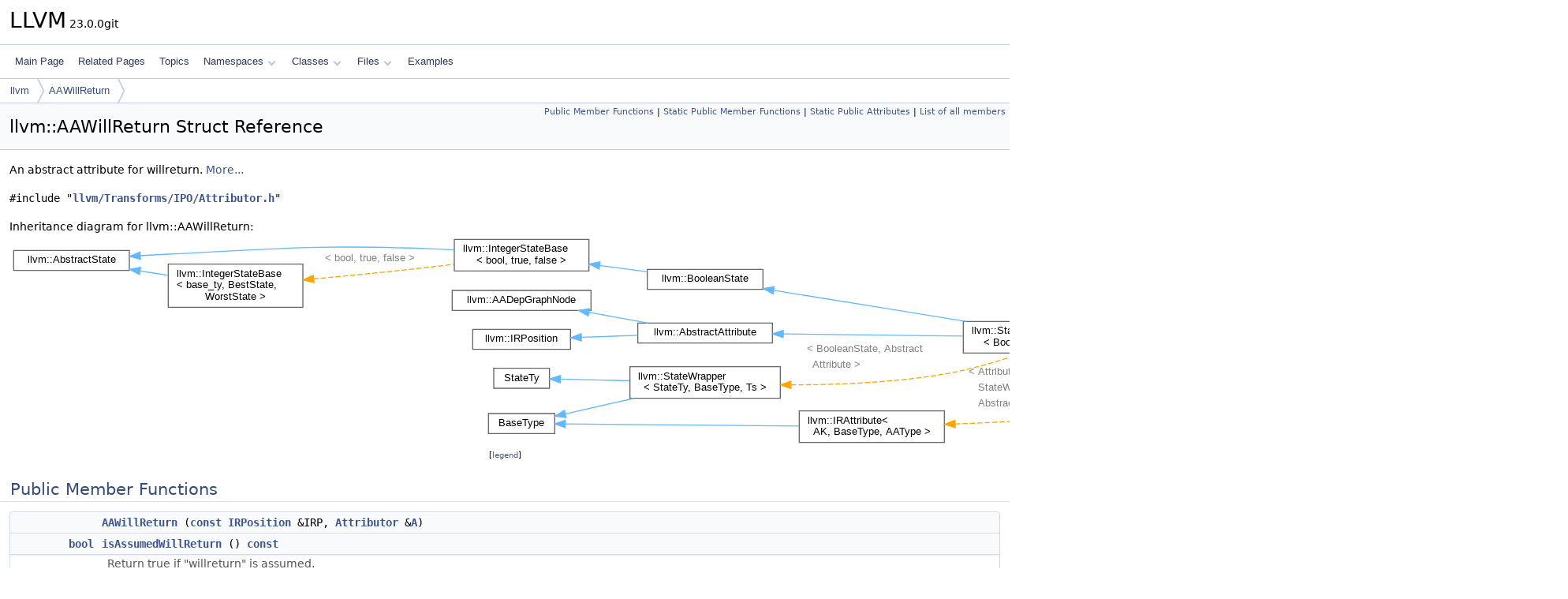

--- FILE ---
content_type: text/html
request_url: https://llvm.org/doxygen/structllvm_1_1AAWillReturn.html
body_size: 16046
content:
<!DOCTYPE html PUBLIC "-//W3C//DTD XHTML 1.0 Transitional//EN" "https://www.w3.org/TR/xhtml1/DTD/xhtml1-transitional.dtd">
<html xmlns="http://www.w3.org/1999/xhtml" lang="en-US">
<head>
<meta http-equiv="Content-Type" content="text/xhtml;charset=UTF-8"/>
<meta http-equiv="X-UA-Compatible" content="IE=11"/>
<meta name="generator" content="Doxygen 1.14.0"/>
<meta name="viewport" content="width=device-width, initial-scale=1"/>
<title>LLVM: llvm::AAWillReturn Struct Reference</title>
<link href="tabs.css" rel="stylesheet" type="text/css"/>
<script type="text/javascript" src="jquery.js"></script>
<script type="text/javascript" src="dynsections.js"></script>
<script type="text/javascript" src="clipboard.js"></script>
<script type="text/x-mathjax-config">
MathJax.Hub.Config({
  extensions: ["tex2jax.js"],
  jax: ["input/TeX","output/HTML-CSS"],
});
</script>
<script type="text/javascript" async="async" src="https://cdnjs.cloudflare.com/ajax/libs/mathjax/2.7.7/MathJax.js/MathJax.js"></script>
<link href="doxygen.css" rel="stylesheet" type="text/css" />
</head>
<body>
<div id="top"><!-- do not remove this div, it is closed by doxygen! -->
<div id="titlearea">
<table cellspacing="0" cellpadding="0">
 <tbody>
 <tr id="projectrow">
  <td id="projectalign">
   <div id="projectname">LLVM<span id="projectnumber">&#160;23.0.0git</span>
   </div>
  </td>
 </tr>
 </tbody>
</table>
</div>
<!-- end header part -->
<!-- Generated by Doxygen 1.14.0 -->
<script type="text/javascript">
$(function() { codefold.init(); });
</script>
<script type="text/javascript" src="menudata.js"></script>
<script type="text/javascript" src="menu.js"></script>
<script type="text/javascript">
$(function() {
  initMenu('',false,false,'search.php','Search',false);
});
</script>
<div id="main-nav"></div>
<div id="nav-path" class="navpath">
  <ul>
<li class="navelem"><a href="namespacellvm.html">llvm</a></li><li class="navelem"><a href="structllvm_1_1AAWillReturn.html">AAWillReturn</a></li>  </ul>
</div>
</div><!-- top -->
<div id="doc-content">
<div class="header">
  <div class="summary">
<a href="#pub-methods">Public Member Functions</a> &#124;
<a href="#pub-static-methods">Static Public Member Functions</a> &#124;
<a href="#pub-static-attribs">Static Public Attributes</a> &#124;
<a href="structllvm_1_1AAWillReturn-members.html">List of all members</a>  </div>
  <div class="headertitle"><div class="title">llvm::AAWillReturn Struct Reference</div></div>
</div><!--header-->
<div class="contents">

<p>An abstract attribute for willreturn.  
 <a href="#details">More...</a></p>

<p><code>#include &quot;<a class="el" href="Attributor_8h_source.html">llvm/Transforms/IPO/Attributor.h</a>&quot;</code></p>
<div class="dynheader">
Inheritance diagram for llvm::AAWillReturn:</div>
<div class="dyncontent">
<div class="center"><iframe scrolling="no" loading="lazy" frameborder="0" src="structllvm_1_1AAWillReturn__inherit__graph.svg" width="1976" height="268"><p><b>This browser is not able to show SVG: try Firefox, Chrome, Safari, or Opera instead.</b></p></iframe></div>
<center><span class="legend">[<a href="graph_legend.html">legend</a>]</span></center></div>
<table class="memberdecls">
<tr class="heading"><td colspan="2"><h2 id="header-pub-methods" class="groupheader"><a id="pub-methods" name="pub-methods"></a>
Public Member Functions</h2></td></tr>
<tr class="memitem:ac2dae6d17774b1afc2f4b03d3db9f851" id="r_ac2dae6d17774b1afc2f4b03d3db9f851"><td class="memItemLeft" align="right" valign="top">&#160;</td><td class="memItemRight" valign="bottom"><a class="el" href="#ac2dae6d17774b1afc2f4b03d3db9f851">AAWillReturn</a> (<a class="el" href="AArch64PromoteConstant_8cpp.html#a90f8350fecae261c25be85d38b451bff">const</a> <a class="el" href="structllvm_1_1IRPosition.html">IRPosition</a> &amp;IRP, <a class="el" href="structllvm_1_1Attributor.html">Attributor</a> &amp;<a class="el" href="BuiltinGCs_8cpp.html#a2e38c85003a042421cde1647632d0b72">A</a>)</td></tr>
<tr class="memitem:ae820257aef9e162c3d61995156137e91" id="r_ae820257aef9e162c3d61995156137e91"><td class="memItemLeft" align="right" valign="top"><a class="el" href="classbool.html">bool</a>&#160;</td><td class="memItemRight" valign="bottom"><a class="el" href="#ae820257aef9e162c3d61995156137e91">isAssumedWillReturn</a> () <a class="el" href="AArch64PromoteConstant_8cpp.html#a90f8350fecae261c25be85d38b451bff">const</a></td></tr>
<tr class="memdesc:ae820257aef9e162c3d61995156137e91"><td class="mdescLeft">&#160;</td><td class="mdescRight">Return true if "willreturn" is assumed.  <br /></td></tr>
<tr class="memitem:a38a307b7419f676b5c201ac0c400be7d" id="r_a38a307b7419f676b5c201ac0c400be7d"><td class="memItemLeft" align="right" valign="top"><a class="el" href="classbool.html">bool</a>&#160;</td><td class="memItemRight" valign="bottom"><a class="el" href="#a38a307b7419f676b5c201ac0c400be7d">isKnownWillReturn</a> () <a class="el" href="AArch64PromoteConstant_8cpp.html#a90f8350fecae261c25be85d38b451bff">const</a></td></tr>
<tr class="memdesc:a38a307b7419f676b5c201ac0c400be7d"><td class="mdescLeft">&#160;</td><td class="mdescRight">Return true if "willreturn" is known.  <br /></td></tr>
<tr class="memitem:a93ecd14079bd890cdec37b9fe4fc72a8" id="r_a93ecd14079bd890cdec37b9fe4fc72a8"><td class="memItemLeft" align="right" valign="top"><a class="el" href="classllvm_1_1StringRef.html">StringRef</a>&#160;</td><td class="memItemRight" valign="bottom"><a class="el" href="#a93ecd14079bd890cdec37b9fe4fc72a8">getName</a> () <a class="el" href="AArch64PromoteConstant_8cpp.html#a90f8350fecae261c25be85d38b451bff">const</a> override</td></tr>
<tr class="memdesc:a93ecd14079bd890cdec37b9fe4fc72a8"><td class="mdescLeft">&#160;</td><td class="mdescRight">See <a class="el" href="structllvm_1_1AbstractAttribute.html#af2259fac9889cb69d2d30ac0f19913d0" title="This function should return the name of the AbstractAttribute.">AbstractAttribute::getName()</a>  <br /></td></tr>
<tr class="memitem:a505265c42f824b53013709848465858d" id="r_a505265c42f824b53013709848465858d"><td class="memItemLeft" align="right" valign="top"><a class="el" href="AArch64PromoteConstant_8cpp.html#a90f8350fecae261c25be85d38b451bff">const</a> <a class="el" href="classchar.html">char</a> *&#160;</td><td class="memItemRight" valign="bottom"><a class="el" href="#a505265c42f824b53013709848465858d">getIdAddr</a> () <a class="el" href="AArch64PromoteConstant_8cpp.html#a90f8350fecae261c25be85d38b451bff">const</a> override</td></tr>
<tr class="memdesc:a505265c42f824b53013709848465858d"><td class="mdescLeft">&#160;</td><td class="mdescRight">See <a class="el" href="structllvm_1_1AbstractAttribute.html#afb1ae982372c7bd88717c53d8f8e5470" title="This function should return the address of the ID of the AbstractAttribute.">AbstractAttribute::getIdAddr()</a>  <br /></td></tr>
<tr class="inherit_header pub_methods_structllvm_1_1IRAttribute"><td colspan="2" onclick="javascript:dynsection.toggleInherit('pub_methods_structllvm_1_1IRAttribute')"><span class="dynarrow"><span class="arrowhead closed"></span></span>Public Member Functions inherited from <a class="el" href="structllvm_1_1IRAttribute.html">llvm::IRAttribute&lt; Attribute::WillReturn, StateWrapper&lt; BooleanState, AbstractAttribute &gt;, AAWillReturn &gt;</a></td></tr>
<tr class="memitem:ac3333cdcba76a6af382bcb7acd0d8419 inherit pub_methods_structllvm_1_1IRAttribute" id="r_ac3333cdcba76a6af382bcb7acd0d8419"><td class="memItemLeft" align="right" valign="top">&#160;</td><td class="memItemRight" valign="bottom"><a class="el" href="structllvm_1_1IRAttribute.html#ac3333cdcba76a6af382bcb7acd0d8419">IRAttribute</a> (<a class="el" href="AArch64PromoteConstant_8cpp.html#a90f8350fecae261c25be85d38b451bff">const</a> <a class="el" href="structllvm_1_1IRPosition.html">IRPosition</a> &amp;IRP)</td></tr>
<tr class="memitem:aa8300749b291967b0d8fc610924741dc inherit pub_methods_structllvm_1_1IRAttribute" id="r_aa8300749b291967b0d8fc610924741dc"><td class="memItemLeft" align="right" valign="top"><a class="el" href="namespacellvm.html#acd850975ae5042cacb64a9d0ea4715f3">ChangeStatus</a>&#160;</td><td class="memItemRight" valign="bottom"><a class="el" href="structllvm_1_1IRAttribute.html#aa8300749b291967b0d8fc610924741dc">manifest</a> (<a class="el" href="structllvm_1_1Attributor.html">Attributor</a> &amp;<a class="el" href="BuiltinGCs_8cpp.html#a2e38c85003a042421cde1647632d0b72">A</a>) override</td></tr>
<tr class="memdesc:aa8300749b291967b0d8fc610924741dc inherit pub_methods_structllvm_1_1IRAttribute"><td class="mdescLeft">&#160;</td><td class="mdescRight">See AbstractAttribute::manifest(...).  <br /></td></tr>
<tr class="memitem:a47661ea7da8c346926b16df466048bb6 inherit pub_methods_structllvm_1_1IRAttribute" id="r_a47661ea7da8c346926b16df466048bb6"><td class="memItemLeft" align="right" valign="top"><a class="el" href="classllvm_1_1Attribute.html#aab7ee4b8fd1d3e7e4cea87868855e60e">Attribute::AttrKind</a>&#160;</td><td class="memItemRight" valign="bottom"><a class="el" href="structllvm_1_1IRAttribute.html#a47661ea7da8c346926b16df466048bb6">getAttrKind</a> () <a class="el" href="AArch64PromoteConstant_8cpp.html#a90f8350fecae261c25be85d38b451bff">const</a></td></tr>
<tr class="memdesc:a47661ea7da8c346926b16df466048bb6 inherit pub_methods_structllvm_1_1IRAttribute"><td class="mdescLeft">&#160;</td><td class="mdescRight">Return the kind that identifies the abstract attribute implementation.  <br /></td></tr>
<tr class="memitem:af43837e00533ca9862ae5b767fe91cd9 inherit pub_methods_structllvm_1_1IRAttribute" id="r_af43837e00533ca9862ae5b767fe91cd9"><td class="memItemLeft" align="right" valign="top">virtual void&#160;</td><td class="memItemRight" valign="bottom"><a class="el" href="structllvm_1_1IRAttribute.html#af43837e00533ca9862ae5b767fe91cd9">getDeducedAttributes</a> (<a class="el" href="structllvm_1_1Attributor.html">Attributor</a> &amp;<a class="el" href="BuiltinGCs_8cpp.html#a2e38c85003a042421cde1647632d0b72">A</a>, <a class="el" href="classllvm_1_1LLVMContext.html">LLVMContext</a> &amp;Ctx, <a class="el" href="classllvm_1_1SmallVectorImpl.html">SmallVectorImpl</a>&lt; <a class="el" href="classllvm_1_1Attribute.html">Attribute</a> &gt; &amp;Attrs) <a class="el" href="AArch64PromoteConstant_8cpp.html#a90f8350fecae261c25be85d38b451bff">const</a></td></tr>
<tr class="memdesc:af43837e00533ca9862ae5b767fe91cd9 inherit pub_methods_structllvm_1_1IRAttribute"><td class="mdescLeft">&#160;</td><td class="mdescRight">Return the deduced attributes in <code class="param">Attrs</code>.  <br /></td></tr>
<tr class="inherit_header pub_methods_structllvm_1_1StateWrapper"><td colspan="2" onclick="javascript:dynsection.toggleInherit('pub_methods_structllvm_1_1StateWrapper')"><span class="dynarrow"><span class="arrowhead closed"></span></span>Public Member Functions inherited from <a class="el" href="structllvm_1_1StateWrapper.html">llvm::StateWrapper&lt; BooleanState, AbstractAttribute &gt;</a></td></tr>
<tr class="memitem:addd441c5cf5062a6cb022b2e22d5c2a1 inherit pub_methods_structllvm_1_1StateWrapper" id="r_addd441c5cf5062a6cb022b2e22d5c2a1"><td class="memItemLeft" align="right" valign="top">&#160;</td><td class="memItemRight" valign="bottom"><a class="el" href="structllvm_1_1StateWrapper.html#addd441c5cf5062a6cb022b2e22d5c2a1">StateWrapper</a> (<a class="el" href="AArch64PromoteConstant_8cpp.html#a90f8350fecae261c25be85d38b451bff">const</a> <a class="el" href="structllvm_1_1IRPosition.html">IRPosition</a> &amp;IRP, Ts... Args)</td></tr>
<tr class="memitem:aa83a3107fcf157e652c6be8fa548b893 inherit pub_methods_structllvm_1_1StateWrapper" id="r_aa83a3107fcf157e652c6be8fa548b893"><td class="memItemLeft" align="right" valign="top"><a class="el" href="structllvm_1_1StateWrapper.html#ace33ba46115f0ad70233d0d4a0546b0f">StateType</a> &amp;&#160;</td><td class="memItemRight" valign="bottom"><a class="el" href="structllvm_1_1StateWrapper.html#aa83a3107fcf157e652c6be8fa548b893">getState</a> () override</td></tr>
<tr class="memdesc:aa83a3107fcf157e652c6be8fa548b893 inherit pub_methods_structllvm_1_1StateWrapper"><td class="mdescLeft">&#160;</td><td class="mdescRight">See AbstractAttribute::getState(...).  <br /></td></tr>
<tr class="memitem:ae2b6d5c6892d8f78087b4b371190bdff inherit pub_methods_structllvm_1_1StateWrapper" id="r_ae2b6d5c6892d8f78087b4b371190bdff"><td class="memItemLeft" align="right" valign="top"><a class="el" href="AArch64PromoteConstant_8cpp.html#a90f8350fecae261c25be85d38b451bff">const</a> <a class="el" href="structllvm_1_1StateWrapper.html#ace33ba46115f0ad70233d0d4a0546b0f">StateType</a> &amp;&#160;</td><td class="memItemRight" valign="bottom"><a class="el" href="structllvm_1_1StateWrapper.html#ae2b6d5c6892d8f78087b4b371190bdff">getState</a> () <a class="el" href="AArch64PromoteConstant_8cpp.html#a90f8350fecae261c25be85d38b451bff">const</a> override</td></tr>
<tr class="memdesc:ae2b6d5c6892d8f78087b4b371190bdff inherit pub_methods_structllvm_1_1StateWrapper"><td class="mdescLeft">&#160;</td><td class="mdescRight">See AbstractAttribute::getState(...).  <br /></td></tr>
<tr class="inherit_header pub_methods_structllvm_1_1AbstractAttribute"><td colspan="2" onclick="javascript:dynsection.toggleInherit('pub_methods_structllvm_1_1AbstractAttribute')"><span class="dynarrow"><span class="arrowhead closed"></span></span>Public Member Functions inherited from <a class="el" href="structllvm_1_1AbstractAttribute.html">llvm::AbstractAttribute</a></td></tr>
<tr class="memitem:acff34214cf426db8b010a1d977bd2899 inherit pub_methods_structllvm_1_1AbstractAttribute" id="r_acff34214cf426db8b010a1d977bd2899"><td class="memItemLeft" align="right" valign="top">&#160;</td><td class="memItemRight" valign="bottom"><a class="el" href="structllvm_1_1AbstractAttribute.html#acff34214cf426db8b010a1d977bd2899">AbstractAttribute</a> (<a class="el" href="AArch64PromoteConstant_8cpp.html#a90f8350fecae261c25be85d38b451bff">const</a> <a class="el" href="structllvm_1_1IRPosition.html">IRPosition</a> &amp;IRP)</td></tr>
<tr class="memitem:ab5a5357e4991f7a8ec4682680ae31077 inherit pub_methods_structllvm_1_1AbstractAttribute" id="r_ab5a5357e4991f7a8ec4682680ae31077"><td class="memItemLeft" align="right" valign="top">&#160;</td><td class="memItemRight" valign="bottom"><a class="el" href="structllvm_1_1AbstractAttribute.html#ab5a5357e4991f7a8ec4682680ae31077">~AbstractAttribute</a> () override=default</td></tr>
<tr class="memdesc:ab5a5357e4991f7a8ec4682680ae31077 inherit pub_methods_structllvm_1_1AbstractAttribute"><td class="mdescLeft">&#160;</td><td class="mdescRight">Virtual destructor.  <br /></td></tr>
<tr class="memitem:a63f1f9078e9f43f6ac08ac9e1e9b4a41 inherit pub_methods_structllvm_1_1AbstractAttribute" id="r_a63f1f9078e9f43f6ac08ac9e1e9b4a41"><td class="memItemLeft" align="right" valign="top">virtual void&#160;</td><td class="memItemRight" valign="bottom"><a class="el" href="structllvm_1_1AbstractAttribute.html#a63f1f9078e9f43f6ac08ac9e1e9b4a41">initialize</a> (<a class="el" href="structllvm_1_1Attributor.html">Attributor</a> &amp;<a class="el" href="BuiltinGCs_8cpp.html#a2e38c85003a042421cde1647632d0b72">A</a>)</td></tr>
<tr class="memdesc:a63f1f9078e9f43f6ac08ac9e1e9b4a41 inherit pub_methods_structllvm_1_1AbstractAttribute"><td class="mdescLeft">&#160;</td><td class="mdescRight">Initialize the state with the information in the <a class="el" href="structllvm_1_1Attributor.html" title="The fixpoint analysis framework that orchestrates the attribute deduction.">Attributor</a> <code class="param">A</code>.  <br /></td></tr>
<tr class="memitem:acbb5972050711bdc2fa4a18ec8f49802 inherit pub_methods_structllvm_1_1AbstractAttribute" id="r_acbb5972050711bdc2fa4a18ec8f49802"><td class="memItemLeft" align="right" valign="top">virtual <a class="el" href="classbool.html">bool</a>&#160;</td><td class="memItemRight" valign="bottom"><a class="el" href="structllvm_1_1AbstractAttribute.html#acbb5972050711bdc2fa4a18ec8f49802">isQueryAA</a> () <a class="el" href="AArch64PromoteConstant_8cpp.html#a90f8350fecae261c25be85d38b451bff">const</a></td></tr>
<tr class="memdesc:acbb5972050711bdc2fa4a18ec8f49802 inherit pub_methods_structllvm_1_1AbstractAttribute"><td class="mdescLeft">&#160;</td><td class="mdescRight">A query <a class="el" href="namespacellvm_1_1AA.html" title="Abstract Attribute helper functions.">AA</a> is always scheduled as long as we do updates because it does lazy computation that cannot be determined to be done from the outside.  <br /></td></tr>
<tr class="memitem:af5135f33d24ea71544db77941dab1e38 inherit pub_methods_structllvm_1_1AbstractAttribute" id="r_af5135f33d24ea71544db77941dab1e38"><td class="memItemLeft" align="right" valign="top"><a class="el" href="AArch64PromoteConstant_8cpp.html#a90f8350fecae261c25be85d38b451bff">const</a> <a class="el" href="structllvm_1_1IRPosition.html">IRPosition</a> &amp;&#160;</td><td class="memItemRight" valign="bottom"><a class="el" href="structllvm_1_1AbstractAttribute.html#af5135f33d24ea71544db77941dab1e38">getIRPosition</a> () <a class="el" href="AArch64PromoteConstant_8cpp.html#a90f8350fecae261c25be85d38b451bff">const</a></td></tr>
<tr class="memdesc:af5135f33d24ea71544db77941dab1e38 inherit pub_methods_structllvm_1_1AbstractAttribute"><td class="mdescLeft">&#160;</td><td class="mdescRight">Return an IR position, see struct <a class="el" href="structllvm_1_1IRPosition.html" title="Helper to describe and deal with positions in the LLVM-IR.">IRPosition</a>.  <br /></td></tr>
<tr class="memitem:a5f2500e712b42f1383181348ca06aefd inherit pub_methods_structllvm_1_1AbstractAttribute" id="r_a5f2500e712b42f1383181348ca06aefd"><td class="memItemLeft" align="right" valign="top"><a class="el" href="structllvm_1_1IRPosition.html">IRPosition</a> &amp;&#160;</td><td class="memItemRight" valign="bottom"><a class="el" href="structllvm_1_1AbstractAttribute.html#a5f2500e712b42f1383181348ca06aefd">getIRPosition</a> ()</td></tr>
<tr class="memitem:a5dc6a6d7357e3fd59e7cb31845dfe720 inherit pub_methods_structllvm_1_1AbstractAttribute" id="r_a5dc6a6d7357e3fd59e7cb31845dfe720"><td class="memItemLeft" align="right" valign="top">void&#160;</td><td class="memItemRight" valign="bottom"><a class="el" href="structllvm_1_1AbstractAttribute.html#a5dc6a6d7357e3fd59e7cb31845dfe720">print</a> (<a class="el" href="classllvm_1_1raw__ostream.html">raw_ostream</a> &amp;OS) <a class="el" href="AArch64PromoteConstant_8cpp.html#a90f8350fecae261c25be85d38b451bff">const</a></td></tr>
<tr class="memdesc:a5dc6a6d7357e3fd59e7cb31845dfe720 inherit pub_methods_structllvm_1_1AbstractAttribute"><td class="mdescLeft">&#160;</td><td class="mdescRight">Helper functions, for debug purposes only.  <br /></td></tr>
<tr class="memitem:adca255bafe3002c3988f715a5179c2c1 inherit pub_methods_structllvm_1_1AbstractAttribute" id="r_adca255bafe3002c3988f715a5179c2c1"><td class="memItemLeft" align="right" valign="top">void&#160;</td><td class="memItemRight" valign="bottom"><a class="el" href="structllvm_1_1AbstractAttribute.html#adca255bafe3002c3988f715a5179c2c1">print</a> (<a class="el" href="structllvm_1_1Attributor.html">Attributor</a> *, <a class="el" href="classllvm_1_1raw__ostream.html">raw_ostream</a> &amp;OS) <a class="el" href="AArch64PromoteConstant_8cpp.html#a90f8350fecae261c25be85d38b451bff">const</a> override</td></tr>
<tr class="memitem:a15d618b0bd21a31c970650f6ecdc22ac inherit pub_methods_structllvm_1_1AbstractAttribute" id="r_a15d618b0bd21a31c970650f6ecdc22ac"><td class="memItemLeft" align="right" valign="top">virtual void&#160;</td><td class="memItemRight" valign="bottom"><a class="el" href="structllvm_1_1AbstractAttribute.html#a15d618b0bd21a31c970650f6ecdc22ac">printWithDeps</a> (<a class="el" href="classllvm_1_1raw__ostream.html">raw_ostream</a> &amp;OS) <a class="el" href="AArch64PromoteConstant_8cpp.html#a90f8350fecae261c25be85d38b451bff">const</a></td></tr>
<tr class="memitem:a83fca1e3e6efc80c2b8fcc9f372e05fe inherit pub_methods_structllvm_1_1AbstractAttribute" id="r_a83fca1e3e6efc80c2b8fcc9f372e05fe"><td class="memItemLeft" align="right" valign="top">void&#160;</td><td class="memItemRight" valign="bottom"><a class="el" href="structllvm_1_1AbstractAttribute.html#a83fca1e3e6efc80c2b8fcc9f372e05fe">dump</a> () <a class="el" href="AArch64PromoteConstant_8cpp.html#a90f8350fecae261c25be85d38b451bff">const</a></td></tr>
<tr class="memitem:ab46cf8c2872fdda027ddc8691afbf498 inherit pub_methods_structllvm_1_1AbstractAttribute" id="r_ab46cf8c2872fdda027ddc8691afbf498"><td class="memItemLeft" align="right" valign="top">virtual <a class="el" href="AArch64PromoteConstant_8cpp.html#a90f8350fecae261c25be85d38b451bff">const</a> std::string&#160;</td><td class="memItemRight" valign="bottom"><a class="el" href="structllvm_1_1AbstractAttribute.html#ab46cf8c2872fdda027ddc8691afbf498">getAsStr</a> (<a class="el" href="structllvm_1_1Attributor.html">Attributor</a> *<a class="el" href="BuiltinGCs_8cpp.html#a2e38c85003a042421cde1647632d0b72">A</a>) <a class="el" href="AArch64PromoteConstant_8cpp.html#a90f8350fecae261c25be85d38b451bff">const</a> =0</td></tr>
<tr class="memdesc:ab46cf8c2872fdda027ddc8691afbf498 inherit pub_methods_structllvm_1_1AbstractAttribute"><td class="mdescLeft">&#160;</td><td class="mdescRight">This function should return the "summarized" assumed state as string.  <br /></td></tr>
<tr class="inherit_header pub_methods_structllvm_1_1IRPosition"><td colspan="2" onclick="javascript:dynsection.toggleInherit('pub_methods_structllvm_1_1IRPosition')"><span class="dynarrow"><span class="arrowhead closed"></span></span>Public Member Functions inherited from <a class="el" href="structllvm_1_1IRPosition.html">llvm::IRPosition</a></td></tr>
<tr class="memitem:af247a28fd83cea9873d310162110439f inherit pub_methods_structllvm_1_1IRPosition" id="r_af247a28fd83cea9873d310162110439f"><td class="memItemLeft" align="right" valign="top">&#160;</td><td class="memItemRight" valign="bottom"><a class="el" href="structllvm_1_1IRPosition.html#af247a28fd83cea9873d310162110439f">IRPosition</a> ()</td></tr>
<tr class="memdesc:af247a28fd83cea9873d310162110439f inherit pub_methods_structllvm_1_1IRPosition"><td class="mdescLeft">&#160;</td><td class="mdescRight">Default constructor available to create invalid positions implicitly.  <br /></td></tr>
<tr class="memitem:a800fdefc42edd314b247d662316b5cb1 inherit pub_methods_structllvm_1_1IRPosition" id="r_a800fdefc42edd314b247d662316b5cb1"><td class="memItemLeft" align="right" valign="top"><a class="el" href="classbool.html">bool</a>&#160;</td><td class="memItemRight" valign="bottom"><a class="el" href="structllvm_1_1IRPosition.html#a800fdefc42edd314b247d662316b5cb1">operator==</a> (<a class="el" href="AArch64PromoteConstant_8cpp.html#a90f8350fecae261c25be85d38b451bff">const</a> <a class="el" href="structllvm_1_1IRPosition.html">IRPosition</a> &amp;<a class="el" href="X86PartialReduction_8cpp.html#a87b8bfbbe9d8f7146d7f20a5fb42efd0">RHS</a>) <a class="el" href="AArch64PromoteConstant_8cpp.html#a90f8350fecae261c25be85d38b451bff">const</a></td></tr>
<tr class="memitem:a3348a66521dda8655c4e19128bddb12a inherit pub_methods_structllvm_1_1IRPosition" id="r_a3348a66521dda8655c4e19128bddb12a"><td class="memItemLeft" align="right" valign="top"><a class="el" href="classbool.html">bool</a>&#160;</td><td class="memItemRight" valign="bottom"><a class="el" href="structllvm_1_1IRPosition.html#a3348a66521dda8655c4e19128bddb12a">operator!=</a> (<a class="el" href="AArch64PromoteConstant_8cpp.html#a90f8350fecae261c25be85d38b451bff">const</a> <a class="el" href="structllvm_1_1IRPosition.html">IRPosition</a> &amp;<a class="el" href="X86PartialReduction_8cpp.html#a87b8bfbbe9d8f7146d7f20a5fb42efd0">RHS</a>) <a class="el" href="AArch64PromoteConstant_8cpp.html#a90f8350fecae261c25be85d38b451bff">const</a></td></tr>
<tr class="memitem:a9f40f87a556db81bd2403007b83acce7 inherit pub_methods_structllvm_1_1IRPosition" id="r_a9f40f87a556db81bd2403007b83acce7"><td class="memItemLeft" align="right" valign="top"><a class="el" href="classllvm_1_1Value.html">Value</a> &amp;&#160;</td><td class="memItemRight" valign="bottom"><a class="el" href="structllvm_1_1IRPosition.html#a9f40f87a556db81bd2403007b83acce7">getAnchorValue</a> () <a class="el" href="AArch64PromoteConstant_8cpp.html#a90f8350fecae261c25be85d38b451bff">const</a></td></tr>
<tr class="memdesc:a9f40f87a556db81bd2403007b83acce7 inherit pub_methods_structllvm_1_1IRPosition"><td class="mdescLeft">&#160;</td><td class="mdescRight">Return the value this abstract attribute is anchored with.  <br /></td></tr>
<tr class="memitem:a054de50dbf11b87063f6a32f3bccee80 inherit pub_methods_structllvm_1_1IRPosition" id="r_a054de50dbf11b87063f6a32f3bccee80"><td class="memItemLeft" align="right" valign="top"><a class="el" href="classllvm_1_1Function.html">Function</a> *&#160;</td><td class="memItemRight" valign="bottom"><a class="el" href="structllvm_1_1IRPosition.html#a054de50dbf11b87063f6a32f3bccee80">getAssociatedFunction</a> () <a class="el" href="AArch64PromoteConstant_8cpp.html#a90f8350fecae261c25be85d38b451bff">const</a></td></tr>
<tr class="memdesc:a054de50dbf11b87063f6a32f3bccee80 inherit pub_methods_structllvm_1_1IRPosition"><td class="mdescLeft">&#160;</td><td class="mdescRight">Return the associated function, if any.  <br /></td></tr>
<tr class="memitem:a265735d2c2edc0a1a03611e7aadd24cd inherit pub_methods_structllvm_1_1IRPosition" id="r_a265735d2c2edc0a1a03611e7aadd24cd"><td class="memItemLeft" align="right" valign="top"><a class="el" href="Compiler_8h.html#a660101aa8586bc7458dad2be1c96b5fb">LLVM_ABI</a> <a class="el" href="classllvm_1_1Argument.html">Argument</a> *&#160;</td><td class="memItemRight" valign="bottom"><a class="el" href="structllvm_1_1IRPosition.html#a265735d2c2edc0a1a03611e7aadd24cd">getAssociatedArgument</a> () <a class="el" href="AArch64PromoteConstant_8cpp.html#a90f8350fecae261c25be85d38b451bff">const</a></td></tr>
<tr class="memdesc:a265735d2c2edc0a1a03611e7aadd24cd inherit pub_methods_structllvm_1_1IRPosition"><td class="mdescLeft">&#160;</td><td class="mdescRight">Return the associated argument, if any.  <br /></td></tr>
<tr class="memitem:ac8dd312c8d0f11d5519b3d5e264ac5f9 inherit pub_methods_structllvm_1_1IRPosition" id="r_ac8dd312c8d0f11d5519b3d5e264ac5f9"><td class="memItemLeft" align="right" valign="top"><a class="el" href="classbool.html">bool</a>&#160;</td><td class="memItemRight" valign="bottom"><a class="el" href="structllvm_1_1IRPosition.html#ac8dd312c8d0f11d5519b3d5e264ac5f9">isFnInterfaceKind</a> () <a class="el" href="AArch64PromoteConstant_8cpp.html#a90f8350fecae261c25be85d38b451bff">const</a></td></tr>
<tr class="memdesc:ac8dd312c8d0f11d5519b3d5e264ac5f9 inherit pub_methods_structllvm_1_1IRPosition"><td class="mdescLeft">&#160;</td><td class="mdescRight">Return true if the position refers to a function interface, that is the function scope, the function return, or an argument.  <br /></td></tr>
<tr class="memitem:a79c71e9c03aff7ec01197395cab4e521 inherit pub_methods_structllvm_1_1IRPosition" id="r_a79c71e9c03aff7ec01197395cab4e521"><td class="memItemLeft" align="right" valign="top"><a class="el" href="classbool.html">bool</a>&#160;</td><td class="memItemRight" valign="bottom"><a class="el" href="structllvm_1_1IRPosition.html#a79c71e9c03aff7ec01197395cab4e521">isFunctionScope</a> () <a class="el" href="AArch64PromoteConstant_8cpp.html#a90f8350fecae261c25be85d38b451bff">const</a></td></tr>
<tr class="memdesc:a79c71e9c03aff7ec01197395cab4e521 inherit pub_methods_structllvm_1_1IRPosition"><td class="mdescLeft">&#160;</td><td class="mdescRight">Return true if this is a function or call site position.  <br /></td></tr>
<tr class="memitem:afa339f4513a2704e8e2dadb6a92faab3 inherit pub_methods_structllvm_1_1IRPosition" id="r_afa339f4513a2704e8e2dadb6a92faab3"><td class="memItemLeft" align="right" valign="top"><a class="el" href="classllvm_1_1Function.html">Function</a> *&#160;</td><td class="memItemRight" valign="bottom"><a class="el" href="structllvm_1_1IRPosition.html#afa339f4513a2704e8e2dadb6a92faab3">getAnchorScope</a> () <a class="el" href="AArch64PromoteConstant_8cpp.html#a90f8350fecae261c25be85d38b451bff">const</a></td></tr>
<tr class="memdesc:afa339f4513a2704e8e2dadb6a92faab3 inherit pub_methods_structllvm_1_1IRPosition"><td class="mdescLeft">&#160;</td><td class="mdescRight">Return the <a class="el" href="classllvm_1_1Function.html">Function</a> surrounding the anchor value.  <br /></td></tr>
<tr class="memitem:a5cdc54db452dfdce67b7f0713f822f71 inherit pub_methods_structllvm_1_1IRPosition" id="r_a5cdc54db452dfdce67b7f0713f822f71"><td class="memItemLeft" align="right" valign="top"><a class="el" href="classllvm_1_1Instruction.html">Instruction</a> *&#160;</td><td class="memItemRight" valign="bottom"><a class="el" href="structllvm_1_1IRPosition.html#a5cdc54db452dfdce67b7f0713f822f71">getCtxI</a> () <a class="el" href="AArch64PromoteConstant_8cpp.html#a90f8350fecae261c25be85d38b451bff">const</a></td></tr>
<tr class="memdesc:a5cdc54db452dfdce67b7f0713f822f71 inherit pub_methods_structllvm_1_1IRPosition"><td class="mdescLeft">&#160;</td><td class="mdescRight">Return the context instruction, if any.  <br /></td></tr>
<tr class="memitem:a96130007e2acc25ee2ed2dd8f08f3e18 inherit pub_methods_structllvm_1_1IRPosition" id="r_a96130007e2acc25ee2ed2dd8f08f3e18"><td class="memItemLeft" align="right" valign="top"><a class="el" href="classllvm_1_1Value.html">Value</a> &amp;&#160;</td><td class="memItemRight" valign="bottom"><a class="el" href="structllvm_1_1IRPosition.html#a96130007e2acc25ee2ed2dd8f08f3e18">getAssociatedValue</a> () <a class="el" href="AArch64PromoteConstant_8cpp.html#a90f8350fecae261c25be85d38b451bff">const</a></td></tr>
<tr class="memdesc:a96130007e2acc25ee2ed2dd8f08f3e18 inherit pub_methods_structllvm_1_1IRPosition"><td class="mdescLeft">&#160;</td><td class="mdescRight">Return the value this abstract attribute is associated with.  <br /></td></tr>
<tr class="memitem:a6a0e4ff765ad5ab3c9a53c917f3cf1cd inherit pub_methods_structllvm_1_1IRPosition" id="r_a6a0e4ff765ad5ab3c9a53c917f3cf1cd"><td class="memItemLeft" align="right" valign="top"><a class="el" href="classllvm_1_1Type.html">Type</a> *&#160;</td><td class="memItemRight" valign="bottom"><a class="el" href="structllvm_1_1IRPosition.html#a6a0e4ff765ad5ab3c9a53c917f3cf1cd">getAssociatedType</a> () <a class="el" href="AArch64PromoteConstant_8cpp.html#a90f8350fecae261c25be85d38b451bff">const</a></td></tr>
<tr class="memdesc:a6a0e4ff765ad5ab3c9a53c917f3cf1cd inherit pub_methods_structllvm_1_1IRPosition"><td class="mdescLeft">&#160;</td><td class="mdescRight">Return the type this abstract attribute is associated with.  <br /></td></tr>
<tr class="memitem:a4930f70e8a125f3d0a45a777adc3b305 inherit pub_methods_structllvm_1_1IRPosition" id="r_a4930f70e8a125f3d0a45a777adc3b305"><td class="memItemLeft" align="right" valign="top">int&#160;</td><td class="memItemRight" valign="bottom"><a class="el" href="structllvm_1_1IRPosition.html#a4930f70e8a125f3d0a45a777adc3b305">getCalleeArgNo</a> () <a class="el" href="AArch64PromoteConstant_8cpp.html#a90f8350fecae261c25be85d38b451bff">const</a></td></tr>
<tr class="memdesc:a4930f70e8a125f3d0a45a777adc3b305 inherit pub_methods_structllvm_1_1IRPosition"><td class="mdescLeft">&#160;</td><td class="mdescRight">Return the callee argument number of the associated value if it is an argument or call site argument, otherwise a negative value.  <br /></td></tr>
<tr class="memitem:ac74aa0fe9252fce4caabf80617085afa inherit pub_methods_structllvm_1_1IRPosition" id="r_ac74aa0fe9252fce4caabf80617085afa"><td class="memItemLeft" align="right" valign="top">int&#160;</td><td class="memItemRight" valign="bottom"><a class="el" href="structllvm_1_1IRPosition.html#ac74aa0fe9252fce4caabf80617085afa">getCallSiteArgNo</a> () <a class="el" href="AArch64PromoteConstant_8cpp.html#a90f8350fecae261c25be85d38b451bff">const</a></td></tr>
<tr class="memdesc:ac74aa0fe9252fce4caabf80617085afa inherit pub_methods_structllvm_1_1IRPosition"><td class="mdescLeft">&#160;</td><td class="mdescRight">Return the call site argument number of the associated value if it is an argument or call site argument, otherwise a negative value.  <br /></td></tr>
<tr class="memitem:a1a40b5fffb32c10d26633893df3b21ea inherit pub_methods_structllvm_1_1IRPosition" id="r_a1a40b5fffb32c10d26633893df3b21ea"><td class="memItemLeft" align="right" valign="top"><a class="el" href="classunsigned.html">unsigned</a>&#160;</td><td class="memItemRight" valign="bottom"><a class="el" href="structllvm_1_1IRPosition.html#a1a40b5fffb32c10d26633893df3b21ea">getAttrIdx</a> () <a class="el" href="AArch64PromoteConstant_8cpp.html#a90f8350fecae261c25be85d38b451bff">const</a></td></tr>
<tr class="memdesc:a1a40b5fffb32c10d26633893df3b21ea inherit pub_methods_structllvm_1_1IRPosition"><td class="mdescLeft">&#160;</td><td class="mdescRight">Return the index in the attribute list for this position.  <br /></td></tr>
<tr class="memitem:ab7a3b4198c15b98d1689f769b8f07126 inherit pub_methods_structllvm_1_1IRPosition" id="r_ab7a3b4198c15b98d1689f769b8f07126"><td class="memItemLeft" align="right" valign="top"><a class="el" href="classllvm_1_1Value.html">Value</a> *&#160;</td><td class="memItemRight" valign="bottom"><a class="el" href="structllvm_1_1IRPosition.html#ab7a3b4198c15b98d1689f769b8f07126">getAttrListAnchor</a> () <a class="el" href="AArch64PromoteConstant_8cpp.html#a90f8350fecae261c25be85d38b451bff">const</a></td></tr>
<tr class="memdesc:ab7a3b4198c15b98d1689f769b8f07126 inherit pub_methods_structllvm_1_1IRPosition"><td class="mdescLeft">&#160;</td><td class="mdescRight">Return the value attributes are attached to.  <br /></td></tr>
<tr class="memitem:a4081fd08df96363717c46a40ea774794 inherit pub_methods_structllvm_1_1IRPosition" id="r_a4081fd08df96363717c46a40ea774794"><td class="memItemLeft" align="right" valign="top">AttributeList&#160;</td><td class="memItemRight" valign="bottom"><a class="el" href="structllvm_1_1IRPosition.html#a4081fd08df96363717c46a40ea774794">getAttrList</a> () <a class="el" href="AArch64PromoteConstant_8cpp.html#a90f8350fecae261c25be85d38b451bff">const</a></td></tr>
<tr class="memdesc:a4081fd08df96363717c46a40ea774794 inherit pub_methods_structllvm_1_1IRPosition"><td class="mdescLeft">&#160;</td><td class="mdescRight">Return the attributes associated with this function or call site scope.  <br /></td></tr>
<tr class="memitem:a167c9f2ddb243187bdd2313de8586458 inherit pub_methods_structllvm_1_1IRPosition" id="r_a167c9f2ddb243187bdd2313de8586458"><td class="memItemLeft" align="right" valign="top">void&#160;</td><td class="memItemRight" valign="bottom"><a class="el" href="structllvm_1_1IRPosition.html#a167c9f2ddb243187bdd2313de8586458">setAttrList</a> (<a class="el" href="AArch64PromoteConstant_8cpp.html#a90f8350fecae261c25be85d38b451bff">const</a> AttributeList &amp;AttrList) <a class="el" href="AArch64PromoteConstant_8cpp.html#a90f8350fecae261c25be85d38b451bff">const</a></td></tr>
<tr class="memdesc:a167c9f2ddb243187bdd2313de8586458 inherit pub_methods_structllvm_1_1IRPosition"><td class="mdescLeft">&#160;</td><td class="mdescRight">Update the attributes associated with this function or call site scope.  <br /></td></tr>
<tr class="memitem:ae7547d953171225ca4aea8c69ccabb7c inherit pub_methods_structllvm_1_1IRPosition" id="r_ae7547d953171225ca4aea8c69ccabb7c"><td class="memItemLeft" align="right" valign="top"><a class="el" href="classunsigned.html">unsigned</a>&#160;</td><td class="memItemRight" valign="bottom"><a class="el" href="structllvm_1_1IRPosition.html#ae7547d953171225ca4aea8c69ccabb7c">getNumArgs</a> () <a class="el" href="AArch64PromoteConstant_8cpp.html#a90f8350fecae261c25be85d38b451bff">const</a></td></tr>
<tr class="memdesc:ae7547d953171225ca4aea8c69ccabb7c inherit pub_methods_structllvm_1_1IRPosition"><td class="mdescLeft">&#160;</td><td class="mdescRight">Return the number of arguments associated with this function or call site scope.  <br /></td></tr>
<tr class="memitem:a9854202d54cc31542b08f1822ceee85d inherit pub_methods_structllvm_1_1IRPosition" id="r_a9854202d54cc31542b08f1822ceee85d"><td class="memItemLeft" align="right" valign="top"><a class="el" href="classllvm_1_1Value.html">Value</a> *&#160;</td><td class="memItemRight" valign="bottom"><a class="el" href="structllvm_1_1IRPosition.html#a9854202d54cc31542b08f1822ceee85d">getArg</a> (<a class="el" href="classunsigned.html">unsigned</a> ArgNo) <a class="el" href="AArch64PromoteConstant_8cpp.html#a90f8350fecae261c25be85d38b451bff">const</a></td></tr>
<tr class="memdesc:a9854202d54cc31542b08f1822ceee85d inherit pub_methods_structllvm_1_1IRPosition"><td class="mdescLeft">&#160;</td><td class="mdescRight">Return theargument <code class="param">ArgNo</code> associated with this function or call site scope.  <br /></td></tr>
<tr class="memitem:aea16db681aa18f4eded0015e284fdfe5 inherit pub_methods_structllvm_1_1IRPosition" id="r_aea16db681aa18f4eded0015e284fdfe5"><td class="memItemLeft" align="right" valign="top"><a class="el" href="structllvm_1_1IRPosition.html#a53f576f97e0dfa8314afb16bd74a76d0">Kind</a>&#160;</td><td class="memItemRight" valign="bottom"><a class="el" href="structllvm_1_1IRPosition.html#aea16db681aa18f4eded0015e284fdfe5">getPositionKind</a> () <a class="el" href="AArch64PromoteConstant_8cpp.html#a90f8350fecae261c25be85d38b451bff">const</a></td></tr>
<tr class="memdesc:aea16db681aa18f4eded0015e284fdfe5 inherit pub_methods_structllvm_1_1IRPosition"><td class="mdescLeft">&#160;</td><td class="mdescRight">Return the associated position kind.  <br /></td></tr>
<tr class="memitem:a2fa1cd6176ec069f35692b6748d057c7 inherit pub_methods_structllvm_1_1IRPosition" id="r_a2fa1cd6176ec069f35692b6748d057c7"><td class="memItemLeft" align="right" valign="top"><a class="el" href="classbool.html">bool</a>&#160;</td><td class="memItemRight" valign="bottom"><a class="el" href="structllvm_1_1IRPosition.html#a2fa1cd6176ec069f35692b6748d057c7">isAnyCallSitePosition</a> () <a class="el" href="AArch64PromoteConstant_8cpp.html#a90f8350fecae261c25be85d38b451bff">const</a></td></tr>
<tr class="memitem:aec15d884ee42b3559536c100446d54a7 inherit pub_methods_structllvm_1_1IRPosition" id="r_aec15d884ee42b3559536c100446d54a7"><td class="memItemLeft" align="right" valign="top"><a class="el" href="classbool.html">bool</a>&#160;</td><td class="memItemRight" valign="bottom"><a class="el" href="structllvm_1_1IRPosition.html#aec15d884ee42b3559536c100446d54a7">isArgumentPosition</a> () <a class="el" href="AArch64PromoteConstant_8cpp.html#a90f8350fecae261c25be85d38b451bff">const</a></td></tr>
<tr class="memdesc:aec15d884ee42b3559536c100446d54a7 inherit pub_methods_structllvm_1_1IRPosition"><td class="mdescLeft">&#160;</td><td class="mdescRight">Return true if the position is an argument or call site argument.  <br /></td></tr>
<tr class="memitem:ae11c0e8ba89a3f9a29a09466e9aaaf10 inherit pub_methods_structllvm_1_1IRPosition" id="r_ae11c0e8ba89a3f9a29a09466e9aaaf10"><td class="memItemLeft" align="right" valign="top"><a class="el" href="structllvm_1_1IRPosition.html">IRPosition</a>&#160;</td><td class="memItemRight" valign="bottom"><a class="el" href="structllvm_1_1IRPosition.html#ae11c0e8ba89a3f9a29a09466e9aaaf10">stripCallBaseContext</a> () <a class="el" href="AArch64PromoteConstant_8cpp.html#a90f8350fecae261c25be85d38b451bff">const</a></td></tr>
<tr class="memdesc:ae11c0e8ba89a3f9a29a09466e9aaaf10 inherit pub_methods_structllvm_1_1IRPosition"><td class="mdescLeft">&#160;</td><td class="mdescRight">Return the same position without the call base context.  <br /></td></tr>
<tr class="memitem:a8e5f6784c446af664c5c0f6ab3c9fa26 inherit pub_methods_structllvm_1_1IRPosition" id="r_a8e5f6784c446af664c5c0f6ab3c9fa26"><td class="memItemLeft" align="right" valign="top"><a class="el" href="AArch64PromoteConstant_8cpp.html#a90f8350fecae261c25be85d38b451bff">const</a> <a class="el" href="structllvm_1_1IRPosition.html#a3c0bf0d84bda6e0ec2d44d83850a328a">CallBaseContext</a> *&#160;</td><td class="memItemRight" valign="bottom"><a class="el" href="structllvm_1_1IRPosition.html#a8e5f6784c446af664c5c0f6ab3c9fa26">getCallBaseContext</a> () <a class="el" href="AArch64PromoteConstant_8cpp.html#a90f8350fecae261c25be85d38b451bff">const</a></td></tr>
<tr class="memdesc:a8e5f6784c446af664c5c0f6ab3c9fa26 inherit pub_methods_structllvm_1_1IRPosition"><td class="mdescLeft">&#160;</td><td class="mdescRight">Get the call base context from the position.  <br /></td></tr>
<tr class="memitem:a1e87ff0b4410e061ceac8ca9fc7e46b1 inherit pub_methods_structllvm_1_1IRPosition" id="r_a1e87ff0b4410e061ceac8ca9fc7e46b1"><td class="memItemLeft" align="right" valign="top"><a class="el" href="classbool.html">bool</a>&#160;</td><td class="memItemRight" valign="bottom"><a class="el" href="structllvm_1_1IRPosition.html#a1e87ff0b4410e061ceac8ca9fc7e46b1">hasCallBaseContext</a> () <a class="el" href="AArch64PromoteConstant_8cpp.html#a90f8350fecae261c25be85d38b451bff">const</a></td></tr>
<tr class="memdesc:a1e87ff0b4410e061ceac8ca9fc7e46b1 inherit pub_methods_structllvm_1_1IRPosition"><td class="mdescLeft">&#160;</td><td class="mdescRight"><a class="el" href="namespacellvm_1_1Check.html">Check</a> if the position has any call base context.  <br /></td></tr>
<tr class="memitem:a5a38c565f80b4b9de4b17af8b043382d inherit pub_methods_structllvm_1_1IRPosition" id="r_a5a38c565f80b4b9de4b17af8b043382d"><td class="memItemLeft" align="right" valign="top">&#160;</td><td class="memItemRight" valign="bottom"><a class="el" href="structllvm_1_1IRPosition.html#a5a38c565f80b4b9de4b17af8b043382d">operator void *</a> () <a class="el" href="AArch64PromoteConstant_8cpp.html#a90f8350fecae261c25be85d38b451bff">const</a></td></tr>
<tr class="memdesc:a5a38c565f80b4b9de4b17af8b043382d inherit pub_methods_structllvm_1_1IRPosition"><td class="mdescLeft">&#160;</td><td class="mdescRight">}  <br /></td></tr>
<tr class="inherit_header pub_methods_structllvm_1_1AADepGraphNode"><td colspan="2" onclick="javascript:dynsection.toggleInherit('pub_methods_structllvm_1_1AADepGraphNode')"><span class="dynarrow"><span class="arrowhead closed"></span></span>Public Member Functions inherited from <a class="el" href="structllvm_1_1AADepGraphNode.html">llvm::AADepGraphNode</a></td></tr>
<tr class="memitem:a16d4b39fe32bdaf1b56ede361de22d7f inherit pub_methods_structllvm_1_1AADepGraphNode" id="r_a16d4b39fe32bdaf1b56ede361de22d7f"><td class="memItemLeft" align="right" valign="top">virtual&#160;</td><td class="memItemRight" valign="bottom"><a class="el" href="structllvm_1_1AADepGraphNode.html#a16d4b39fe32bdaf1b56ede361de22d7f">~AADepGraphNode</a> ()=default</td></tr>
<tr class="memitem:aa0fdc2557596b4999278cfe51f228ab1 inherit pub_methods_structllvm_1_1AADepGraphNode" id="r_aa0fdc2557596b4999278cfe51f228ab1"><td class="memItemLeft" align="right" valign="top"><a class="el" href="structllvm_1_1AADepGraphNode.html#a13836a42dd7b27ab1ed726a5dad8a38d">aaiterator</a>&#160;</td><td class="memItemRight" valign="bottom"><a class="el" href="structllvm_1_1AADepGraphNode.html#aa0fdc2557596b4999278cfe51f228ab1">begin</a> ()</td></tr>
<tr class="memitem:abbf2add0f922e5947ad587adce417322 inherit pub_methods_structllvm_1_1AADepGraphNode" id="r_abbf2add0f922e5947ad587adce417322"><td class="memItemLeft" align="right" valign="top"><a class="el" href="structllvm_1_1AADepGraphNode.html#a13836a42dd7b27ab1ed726a5dad8a38d">aaiterator</a>&#160;</td><td class="memItemRight" valign="bottom"><a class="el" href="structllvm_1_1AADepGraphNode.html#abbf2add0f922e5947ad587adce417322">end</a> ()</td></tr>
<tr class="memitem:a85ab5121d0dea0766377def66e956703 inherit pub_methods_structllvm_1_1AADepGraphNode" id="r_a85ab5121d0dea0766377def66e956703"><td class="memItemLeft" align="right" valign="top"><a class="el" href="structllvm_1_1AADepGraphNode.html#a0bb5423fef2ffa62712c99d2fc02e4e2">iterator</a>&#160;</td><td class="memItemRight" valign="bottom"><a class="el" href="structllvm_1_1AADepGraphNode.html#a85ab5121d0dea0766377def66e956703">child_begin</a> ()</td></tr>
<tr class="memitem:a215eea30b0c0af744e40a666b552050b inherit pub_methods_structllvm_1_1AADepGraphNode" id="r_a215eea30b0c0af744e40a666b552050b"><td class="memItemLeft" align="right" valign="top"><a class="el" href="structllvm_1_1AADepGraphNode.html#a0bb5423fef2ffa62712c99d2fc02e4e2">iterator</a>&#160;</td><td class="memItemRight" valign="bottom"><a class="el" href="structllvm_1_1AADepGraphNode.html#a215eea30b0c0af744e40a666b552050b">child_end</a> ()</td></tr>
<tr class="memitem:afad573922b9c3f0b17755b579937c86a inherit pub_methods_structllvm_1_1AADepGraphNode" id="r_afad573922b9c3f0b17755b579937c86a"><td class="memItemLeft" align="right" valign="top">void&#160;</td><td class="memItemRight" valign="bottom"><a class="el" href="structllvm_1_1AADepGraphNode.html#afad573922b9c3f0b17755b579937c86a">print</a> (<a class="el" href="classllvm_1_1raw__ostream.html">raw_ostream</a> &amp;OS) <a class="el" href="AArch64PromoteConstant_8cpp.html#a90f8350fecae261c25be85d38b451bff">const</a></td></tr>
<tr class="memitem:a4a4de60ec7ef253af38aa0a75bf31c06 inherit pub_methods_structllvm_1_1AADepGraphNode" id="r_a4a4de60ec7ef253af38aa0a75bf31c06"><td class="memItemLeft" align="right" valign="top"><a class="el" href="structllvm_1_1AADepGraphNode.html#a3b4687b1d87fa7eebcae9ad407204013">DepSetTy</a> &amp;&#160;</td><td class="memItemRight" valign="bottom"><a class="el" href="structllvm_1_1AADepGraphNode.html#a4a4de60ec7ef253af38aa0a75bf31c06">getDeps</a> ()</td></tr>
<tr class="inherit_header pub_methods_structllvm_1_1BooleanState"><td colspan="2" onclick="javascript:dynsection.toggleInherit('pub_methods_structllvm_1_1BooleanState')"><span class="dynarrow"><span class="arrowhead closed"></span></span>Public Member Functions inherited from <a class="el" href="structllvm_1_1BooleanState.html">llvm::BooleanState</a></td></tr>
<tr class="memitem:ae5c0b5545a106ccb5eb6269c5afedb01 inherit pub_methods_structllvm_1_1BooleanState" id="r_ae5c0b5545a106ccb5eb6269c5afedb01"><td class="memItemLeft" align="right" valign="top">&#160;</td><td class="memItemRight" valign="bottom"><a class="el" href="structllvm_1_1BooleanState.html#ae5c0b5545a106ccb5eb6269c5afedb01">BooleanState</a> ()=default</td></tr>
<tr class="memitem:abc4f896010ee2320710475d5e421fda9 inherit pub_methods_structllvm_1_1BooleanState" id="r_abc4f896010ee2320710475d5e421fda9"><td class="memItemLeft" align="right" valign="top">&#160;</td><td class="memItemRight" valign="bottom"><a class="el" href="structllvm_1_1BooleanState.html#abc4f896010ee2320710475d5e421fda9">BooleanState</a> (<a class="el" href="structllvm_1_1BooleanState.html#abac3323bd950db15abc59158880b13e2">base_t</a> <a class="el" href="structllvm_1_1IntegerStateBase.html#adfec5c3204426cd0056d89fd26b5a117">Assumed</a>)</td></tr>
<tr class="memitem:ad85a74fb21a2ba61c1d5805069cda62c inherit pub_methods_structllvm_1_1BooleanState" id="r_ad85a74fb21a2ba61c1d5805069cda62c"><td class="memItemLeft" align="right" valign="top">void&#160;</td><td class="memItemRight" valign="bottom"><a class="el" href="structllvm_1_1BooleanState.html#ad85a74fb21a2ba61c1d5805069cda62c">setAssumed</a> (<a class="el" href="classbool.html">bool</a> <a class="el" href="classllvm_1_1Value.html">Value</a>)</td></tr>
<tr class="memdesc:ad85a74fb21a2ba61c1d5805069cda62c inherit pub_methods_structllvm_1_1BooleanState"><td class="mdescLeft">&#160;</td><td class="mdescRight">Set the assumed value to <code class="param"><a class="el" href="classllvm_1_1Value.html" title="LLVM Value Representation.">Value</a></code> but never below the known one.  <br /></td></tr>
<tr class="memitem:aa3611b2ef009d566c11e59f374d9a0e1 inherit pub_methods_structllvm_1_1BooleanState" id="r_aa3611b2ef009d566c11e59f374d9a0e1"><td class="memItemLeft" align="right" valign="top">void&#160;</td><td class="memItemRight" valign="bottom"><a class="el" href="structllvm_1_1BooleanState.html#aa3611b2ef009d566c11e59f374d9a0e1">setKnown</a> (<a class="el" href="classbool.html">bool</a> <a class="el" href="classllvm_1_1Value.html">Value</a>)</td></tr>
<tr class="memdesc:aa3611b2ef009d566c11e59f374d9a0e1 inherit pub_methods_structllvm_1_1BooleanState"><td class="mdescLeft">&#160;</td><td class="mdescRight">Set the known and asssumed value to <code class="param"><a class="el" href="classllvm_1_1Value.html" title="LLVM Value Representation.">Value</a></code>.  <br /></td></tr>
<tr class="memitem:aead83e513c26ed21e71614f770c7286e inherit pub_methods_structllvm_1_1BooleanState" id="r_aead83e513c26ed21e71614f770c7286e"><td class="memItemLeft" align="right" valign="top"><a class="el" href="classbool.html">bool</a>&#160;</td><td class="memItemRight" valign="bottom"><a class="el" href="structllvm_1_1BooleanState.html#aead83e513c26ed21e71614f770c7286e">isAssumed</a> () <a class="el" href="AArch64PromoteConstant_8cpp.html#a90f8350fecae261c25be85d38b451bff">const</a></td></tr>
<tr class="memdesc:aead83e513c26ed21e71614f770c7286e inherit pub_methods_structllvm_1_1BooleanState"><td class="mdescLeft">&#160;</td><td class="mdescRight">Return true if the state is assumed to hold.  <br /></td></tr>
<tr class="memitem:a44321ab2fdba92520e7c59faa34341cb inherit pub_methods_structllvm_1_1BooleanState" id="r_a44321ab2fdba92520e7c59faa34341cb"><td class="memItemLeft" align="right" valign="top"><a class="el" href="classbool.html">bool</a>&#160;</td><td class="memItemRight" valign="bottom"><a class="el" href="structllvm_1_1BooleanState.html#a44321ab2fdba92520e7c59faa34341cb">isKnown</a> () <a class="el" href="AArch64PromoteConstant_8cpp.html#a90f8350fecae261c25be85d38b451bff">const</a></td></tr>
<tr class="memdesc:a44321ab2fdba92520e7c59faa34341cb inherit pub_methods_structllvm_1_1BooleanState"><td class="mdescLeft">&#160;</td><td class="mdescRight">Return true if the state is known to hold.  <br /></td></tr>
<tr class="inherit_header pub_methods_structllvm_1_1IntegerStateBase"><td colspan="2" onclick="javascript:dynsection.toggleInherit('pub_methods_structllvm_1_1IntegerStateBase')"><span class="dynarrow"><span class="arrowhead closed"></span></span>Public Member Functions inherited from <a class="el" href="structllvm_1_1IntegerStateBase.html">llvm::IntegerStateBase&lt; bool, true, false &gt;</a></td></tr>
<tr class="memitem:aa51ace657c81a6d9f1898490a85b6974 inherit pub_methods_structllvm_1_1IntegerStateBase" id="r_aa51ace657c81a6d9f1898490a85b6974"><td class="memItemLeft" align="right" valign="top">&#160;</td><td class="memItemRight" valign="bottom"><a class="el" href="structllvm_1_1IntegerStateBase.html#aa51ace657c81a6d9f1898490a85b6974">IntegerStateBase</a> ()=default</td></tr>
<tr class="memitem:a7081ada458be2c355cf2770911754c4c inherit pub_methods_structllvm_1_1IntegerStateBase" id="r_a7081ada458be2c355cf2770911754c4c"><td class="memItemLeft" align="right" valign="top">&#160;</td><td class="memItemRight" valign="bottom"><a class="el" href="structllvm_1_1IntegerStateBase.html#a7081ada458be2c355cf2770911754c4c">IntegerStateBase</a> (<a class="el" href="structllvm_1_1IntegerStateBase.html#a11a9fa289a24c8b77f107f4ec0ef37d0">base_t</a> <a class="el" href="structllvm_1_1IntegerStateBase.html#adfec5c3204426cd0056d89fd26b5a117">Assumed</a>)</td></tr>
<tr class="memitem:a160d75d0c1abdc58fe6a377f6f8ddd4f inherit pub_methods_structllvm_1_1IntegerStateBase" id="r_a160d75d0c1abdc58fe6a377f6f8ddd4f"><td class="memItemLeft" align="right" valign="top"><a class="el" href="classbool.html">bool</a>&#160;</td><td class="memItemRight" valign="bottom"><a class="el" href="structllvm_1_1IntegerStateBase.html#a160d75d0c1abdc58fe6a377f6f8ddd4f">isValidState</a> () <a class="el" href="AArch64PromoteConstant_8cpp.html#a90f8350fecae261c25be85d38b451bff">const</a> override</td></tr>
<tr class="memdesc:a160d75d0c1abdc58fe6a377f6f8ddd4f inherit pub_methods_structllvm_1_1IntegerStateBase"><td class="mdescLeft">&#160;</td><td class="mdescRight">See <a class="el" href="structllvm_1_1AbstractState.html#ae2b42216b30b52bbb803df6884ef34d2" title="Return if this abstract state is in a valid state.">AbstractState::isValidState()</a> NOTE: For now we simply pretend that the worst possible state is invalid.  <br /></td></tr>
<tr class="memitem:a274a4ab0d50b005f3bf7c20981f5019b inherit pub_methods_structllvm_1_1IntegerStateBase" id="r_a274a4ab0d50b005f3bf7c20981f5019b"><td class="memItemLeft" align="right" valign="top"><a class="el" href="classbool.html">bool</a>&#160;</td><td class="memItemRight" valign="bottom"><a class="el" href="structllvm_1_1IntegerStateBase.html#a274a4ab0d50b005f3bf7c20981f5019b">isAtFixpoint</a> () <a class="el" href="AArch64PromoteConstant_8cpp.html#a90f8350fecae261c25be85d38b451bff">const</a> override</td></tr>
<tr class="memdesc:a274a4ab0d50b005f3bf7c20981f5019b inherit pub_methods_structllvm_1_1IntegerStateBase"><td class="mdescLeft">&#160;</td><td class="mdescRight">See <a class="el" href="structllvm_1_1AbstractState.html#adab11027e1a9fdc4c600bb8dba1df413" title="Return if this abstract state is fixed, thus does not need to be updated if information changes as it...">AbstractState::isAtFixpoint()</a>  <br /></td></tr>
<tr class="memitem:a54591e342f7ba9c6ce57fe5327d3682b inherit pub_methods_structllvm_1_1IntegerStateBase" id="r_a54591e342f7ba9c6ce57fe5327d3682b"><td class="memItemLeft" align="right" valign="top"><a class="el" href="namespacellvm.html#acd850975ae5042cacb64a9d0ea4715f3">ChangeStatus</a>&#160;</td><td class="memItemRight" valign="bottom"><a class="el" href="structllvm_1_1IntegerStateBase.html#a54591e342f7ba9c6ce57fe5327d3682b">indicateOptimisticFixpoint</a> () override</td></tr>
<tr class="memdesc:a54591e342f7ba9c6ce57fe5327d3682b inherit pub_methods_structllvm_1_1IntegerStateBase"><td class="mdescLeft">&#160;</td><td class="mdescRight">See AbstractState::indicateOptimisticFixpoint(...)  <br /></td></tr>
<tr class="memitem:aa3d9223692390a32c796d8160c6f058c inherit pub_methods_structllvm_1_1IntegerStateBase" id="r_aa3d9223692390a32c796d8160c6f058c"><td class="memItemLeft" align="right" valign="top"><a class="el" href="namespacellvm.html#acd850975ae5042cacb64a9d0ea4715f3">ChangeStatus</a>&#160;</td><td class="memItemRight" valign="bottom"><a class="el" href="structllvm_1_1IntegerStateBase.html#aa3d9223692390a32c796d8160c6f058c">indicatePessimisticFixpoint</a> () override</td></tr>
<tr class="memdesc:aa3d9223692390a32c796d8160c6f058c inherit pub_methods_structllvm_1_1IntegerStateBase"><td class="mdescLeft">&#160;</td><td class="mdescRight">See AbstractState::indicatePessimisticFixpoint(...)  <br /></td></tr>
<tr class="memitem:a3eddb71da33fdca7d23f5e623a914290 inherit pub_methods_structllvm_1_1IntegerStateBase" id="r_a3eddb71da33fdca7d23f5e623a914290"><td class="memItemLeft" align="right" valign="top"><a class="el" href="structllvm_1_1IntegerStateBase.html#a11a9fa289a24c8b77f107f4ec0ef37d0">base_t</a>&#160;</td><td class="memItemRight" valign="bottom"><a class="el" href="structllvm_1_1IntegerStateBase.html#a3eddb71da33fdca7d23f5e623a914290">getKnown</a> () <a class="el" href="AArch64PromoteConstant_8cpp.html#a90f8350fecae261c25be85d38b451bff">const</a></td></tr>
<tr class="memdesc:a3eddb71da33fdca7d23f5e623a914290 inherit pub_methods_structllvm_1_1IntegerStateBase"><td class="mdescLeft">&#160;</td><td class="mdescRight">Return the known state encoding.  <br /></td></tr>
<tr class="memitem:a8791f3eb0abe69328cbf726f8d0716ce inherit pub_methods_structllvm_1_1IntegerStateBase" id="r_a8791f3eb0abe69328cbf726f8d0716ce"><td class="memItemLeft" align="right" valign="top"><a class="el" href="structllvm_1_1IntegerStateBase.html#a11a9fa289a24c8b77f107f4ec0ef37d0">base_t</a>&#160;</td><td class="memItemRight" valign="bottom"><a class="el" href="structllvm_1_1IntegerStateBase.html#a8791f3eb0abe69328cbf726f8d0716ce">getAssumed</a> () <a class="el" href="AArch64PromoteConstant_8cpp.html#a90f8350fecae261c25be85d38b451bff">const</a></td></tr>
<tr class="memdesc:a8791f3eb0abe69328cbf726f8d0716ce inherit pub_methods_structllvm_1_1IntegerStateBase"><td class="mdescLeft">&#160;</td><td class="mdescRight">Return the assumed state encoding.  <br /></td></tr>
<tr class="memitem:ad0867ce36e300e45599fab369cd25853 inherit pub_methods_structllvm_1_1IntegerStateBase" id="r_ad0867ce36e300e45599fab369cd25853"><td class="memItemLeft" align="right" valign="top"><a class="el" href="classbool.html">bool</a>&#160;</td><td class="memItemRight" valign="bottom"><a class="el" href="structllvm_1_1IntegerStateBase.html#ad0867ce36e300e45599fab369cd25853">operator==</a> (<a class="el" href="AArch64PromoteConstant_8cpp.html#a90f8350fecae261c25be85d38b451bff">const</a> <a class="el" href="structllvm_1_1IntegerStateBase.html">IntegerStateBase</a>&lt; <a class="el" href="structllvm_1_1IntegerStateBase.html#a11a9fa289a24c8b77f107f4ec0ef37d0">base_t</a>, BestState, WorstState &gt; &amp;R) <a class="el" href="AArch64PromoteConstant_8cpp.html#a90f8350fecae261c25be85d38b451bff">const</a></td></tr>
<tr class="memdesc:ad0867ce36e300e45599fab369cd25853 inherit pub_methods_structllvm_1_1IntegerStateBase"><td class="mdescLeft">&#160;</td><td class="mdescRight">Equality for <a class="el" href="structllvm_1_1IntegerStateBase.html" title="Simple state with integers encoding.">IntegerStateBase</a>.  <br /></td></tr>
<tr class="memitem:ac654e250af91332b282ea8891d0f0d9c inherit pub_methods_structllvm_1_1IntegerStateBase" id="r_ac654e250af91332b282ea8891d0f0d9c"><td class="memItemLeft" align="right" valign="top"><a class="el" href="classbool.html">bool</a>&#160;</td><td class="memItemRight" valign="bottom"><a class="el" href="structllvm_1_1IntegerStateBase.html#ac654e250af91332b282ea8891d0f0d9c">operator!=</a> (<a class="el" href="AArch64PromoteConstant_8cpp.html#a90f8350fecae261c25be85d38b451bff">const</a> <a class="el" href="structllvm_1_1IntegerStateBase.html">IntegerStateBase</a>&lt; <a class="el" href="structllvm_1_1IntegerStateBase.html#a11a9fa289a24c8b77f107f4ec0ef37d0">base_t</a>, BestState, WorstState &gt; &amp;R) <a class="el" href="AArch64PromoteConstant_8cpp.html#a90f8350fecae261c25be85d38b451bff">const</a></td></tr>
<tr class="memdesc:ac654e250af91332b282ea8891d0f0d9c inherit pub_methods_structllvm_1_1IntegerStateBase"><td class="mdescLeft">&#160;</td><td class="mdescRight">Inequality for <a class="el" href="structllvm_1_1IntegerStateBase.html" title="Simple state with integers encoding.">IntegerStateBase</a>.  <br /></td></tr>
<tr class="memitem:a593c298c76a3d5747f091eae16eba55f inherit pub_methods_structllvm_1_1IntegerStateBase" id="r_a593c298c76a3d5747f091eae16eba55f"><td class="memItemLeft" align="right" valign="top">void&#160;</td><td class="memItemRight" valign="bottom"><a class="el" href="structllvm_1_1IntegerStateBase.html#a593c298c76a3d5747f091eae16eba55f">operator^=</a> (<a class="el" href="AArch64PromoteConstant_8cpp.html#a90f8350fecae261c25be85d38b451bff">const</a> <a class="el" href="structllvm_1_1IntegerStateBase.html">IntegerStateBase</a>&lt; <a class="el" href="structllvm_1_1IntegerStateBase.html#a11a9fa289a24c8b77f107f4ec0ef37d0">base_t</a>, BestState, WorstState &gt; &amp;R)</td></tr>
<tr class="memdesc:a593c298c76a3d5747f091eae16eba55f inherit pub_methods_structllvm_1_1IntegerStateBase"><td class="mdescLeft">&#160;</td><td class="mdescRight">"Clamp" this state with <code class="param">R</code>.  <br /></td></tr>
<tr class="memitem:a8258b87400c6c136fcc5f8f520c66c3a inherit pub_methods_structllvm_1_1IntegerStateBase" id="r_a8258b87400c6c136fcc5f8f520c66c3a"><td class="memItemLeft" align="right" valign="top">void&#160;</td><td class="memItemRight" valign="bottom"><a class="el" href="structllvm_1_1IntegerStateBase.html#a8258b87400c6c136fcc5f8f520c66c3a">operator+=</a> (<a class="el" href="AArch64PromoteConstant_8cpp.html#a90f8350fecae261c25be85d38b451bff">const</a> <a class="el" href="structllvm_1_1IntegerStateBase.html">IntegerStateBase</a>&lt; <a class="el" href="structllvm_1_1IntegerStateBase.html#a11a9fa289a24c8b77f107f4ec0ef37d0">base_t</a>, BestState, WorstState &gt; &amp;R)</td></tr>
<tr class="memdesc:a8258b87400c6c136fcc5f8f520c66c3a inherit pub_methods_structllvm_1_1IntegerStateBase"><td class="mdescLeft">&#160;</td><td class="mdescRight">"Clamp" this state with <code class="param">R</code>.  <br /></td></tr>
<tr class="memitem:a3439c5ac7f56dfff5625e464cf0fd6d3 inherit pub_methods_structllvm_1_1IntegerStateBase" id="r_a3439c5ac7f56dfff5625e464cf0fd6d3"><td class="memItemLeft" align="right" valign="top">void&#160;</td><td class="memItemRight" valign="bottom"><a class="el" href="structllvm_1_1IntegerStateBase.html#a3439c5ac7f56dfff5625e464cf0fd6d3">operator|=</a> (<a class="el" href="AArch64PromoteConstant_8cpp.html#a90f8350fecae261c25be85d38b451bff">const</a> <a class="el" href="structllvm_1_1IntegerStateBase.html">IntegerStateBase</a>&lt; <a class="el" href="structllvm_1_1IntegerStateBase.html#a11a9fa289a24c8b77f107f4ec0ef37d0">base_t</a>, BestState, WorstState &gt; &amp;R)</td></tr>
<tr class="memitem:add0ae6586c94a0f1b17520f6db42a080 inherit pub_methods_structllvm_1_1IntegerStateBase" id="r_add0ae6586c94a0f1b17520f6db42a080"><td class="memItemLeft" align="right" valign="top">void&#160;</td><td class="memItemRight" valign="bottom"><a class="el" href="structllvm_1_1IntegerStateBase.html#add0ae6586c94a0f1b17520f6db42a080">operator&amp;=</a> (<a class="el" href="AArch64PromoteConstant_8cpp.html#a90f8350fecae261c25be85d38b451bff">const</a> <a class="el" href="structllvm_1_1IntegerStateBase.html">IntegerStateBase</a>&lt; <a class="el" href="structllvm_1_1IntegerStateBase.html#a11a9fa289a24c8b77f107f4ec0ef37d0">base_t</a>, BestState, WorstState &gt; &amp;R)</td></tr>
<tr class="inherit_header pub_methods_structllvm_1_1AbstractState"><td colspan="2" onclick="javascript:dynsection.toggleInherit('pub_methods_structllvm_1_1AbstractState')"><span class="dynarrow"><span class="arrowhead closed"></span></span>Public Member Functions inherited from <a class="el" href="structllvm_1_1AbstractState.html">llvm::AbstractState</a></td></tr>
<tr class="memitem:ab97d0bea9703add872e24cf8a24a5496 inherit pub_methods_structllvm_1_1AbstractState" id="r_ab97d0bea9703add872e24cf8a24a5496"><td class="memItemLeft" align="right" valign="top">virtual&#160;</td><td class="memItemRight" valign="bottom"><a class="el" href="structllvm_1_1AbstractState.html#ab97d0bea9703add872e24cf8a24a5496">~AbstractState</a> ()=default</td></tr>
</table><table class="memberdecls">
<tr class="heading"><td colspan="2"><h2 id="header-pub-static-methods" class="groupheader"><a id="pub-static-methods" name="pub-static-methods"></a>
Static Public Member Functions</h2></td></tr>
<tr class="memitem:ad363b24d67098ccf362ea38277ce9c61" id="r_ad363b24d67098ccf362ea38277ce9c61"><td class="memItemLeft" align="right" valign="top">static <a class="el" href="classbool.html">bool</a>&#160;</td><td class="memItemRight" valign="bottom"><a class="el" href="#ad363b24d67098ccf362ea38277ce9c61">isImpliedByIR</a> (<a class="el" href="structllvm_1_1Attributor.html">Attributor</a> &amp;<a class="el" href="BuiltinGCs_8cpp.html#a2e38c85003a042421cde1647632d0b72">A</a>, <a class="el" href="AArch64PromoteConstant_8cpp.html#a90f8350fecae261c25be85d38b451bff">const</a> <a class="el" href="structllvm_1_1IRPosition.html">IRPosition</a> &amp;IRP, <a class="el" href="classllvm_1_1Attribute.html#aab7ee4b8fd1d3e7e4cea87868855e60e">Attribute::AttrKind</a> ImpliedAttributeKind, <a class="el" href="classbool.html">bool</a> IgnoreSubsumingPositions=false)</td></tr>
<tr class="memitem:ad0a0762d528846cb12d21320fcab8a24" id="r_ad0a0762d528846cb12d21320fcab8a24"><td class="memItemLeft" align="right" valign="top">static <a class="el" href="classbool.html">bool</a>&#160;</td><td class="memItemRight" valign="bottom"><a class="el" href="#ad0a0762d528846cb12d21320fcab8a24">isImpliedByMustprogressAndReadonly</a> (<a class="el" href="structllvm_1_1Attributor.html">Attributor</a> &amp;<a class="el" href="BuiltinGCs_8cpp.html#a2e38c85003a042421cde1647632d0b72">A</a>, <a class="el" href="AArch64PromoteConstant_8cpp.html#a90f8350fecae261c25be85d38b451bff">const</a> <a class="el" href="structllvm_1_1IRPosition.html">IRPosition</a> &amp;IRP)</td></tr>
<tr class="memdesc:ad0a0762d528846cb12d21320fcab8a24"><td class="mdescLeft">&#160;</td><td class="mdescRight"><a class="el" href="namespacellvm_1_1Check.html">Check</a> for <span class="tt">mustprogress</span> and <span class="tt">readonly</span> as they imply <span class="tt">willreturn</span>.  <br /></td></tr>
<tr class="memitem:a8b3f9f8bbca3c5443626c1552686c845" id="r_a8b3f9f8bbca3c5443626c1552686c845"><td class="memItemLeft" align="right" valign="top">static <a class="el" href="Compiler_8h.html#a660101aa8586bc7458dad2be1c96b5fb">LLVM_ABI</a> <a class="el" href="structllvm_1_1AAWillReturn.html">AAWillReturn</a> &amp;&#160;</td><td class="memItemRight" valign="bottom"><a class="el" href="#a8b3f9f8bbca3c5443626c1552686c845">createForPosition</a> (<a class="el" href="AArch64PromoteConstant_8cpp.html#a90f8350fecae261c25be85d38b451bff">const</a> <a class="el" href="structllvm_1_1IRPosition.html">IRPosition</a> &amp;IRP, <a class="el" href="structllvm_1_1Attributor.html">Attributor</a> &amp;<a class="el" href="BuiltinGCs_8cpp.html#a2e38c85003a042421cde1647632d0b72">A</a>)</td></tr>
<tr class="memdesc:a8b3f9f8bbca3c5443626c1552686c845"><td class="mdescLeft">&#160;</td><td class="mdescRight">Create an abstract attribute view for the position <code class="param">IRP</code>.  <br /></td></tr>
<tr class="memitem:aa001675bee2f1507b0fc35635d326689" id="r_aa001675bee2f1507b0fc35635d326689"><td class="memItemLeft" align="right" valign="top">static <a class="el" href="classbool.html">bool</a>&#160;</td><td class="memItemRight" valign="bottom"><a class="el" href="#aa001675bee2f1507b0fc35635d326689">classof</a> (<a class="el" href="AArch64PromoteConstant_8cpp.html#a90f8350fecae261c25be85d38b451bff">const</a> <a class="el" href="structllvm_1_1AbstractAttribute.html">AbstractAttribute</a> *AA)</td></tr>
<tr class="memdesc:aa001675bee2f1507b0fc35635d326689"><td class="mdescLeft">&#160;</td><td class="mdescRight">This function should return true if the type of the <code class="param"><a class="el" href="namespacellvm_1_1AA.html" title="Abstract Attribute helper functions.">AA</a></code> is <a class="el" href="structllvm_1_1AAWillReturn.html" title="An abstract attribute for willreturn.">AAWillReturn</a>.  <br /></td></tr>
<tr class="inherit_header pub_static_methods_structllvm_1_1IRAttribute"><td colspan="2" onclick="javascript:dynsection.toggleInherit('pub_static_methods_structllvm_1_1IRAttribute')"><span class="dynarrow"><span class="arrowhead closed"></span></span>Static Public Member Functions inherited from <a class="el" href="structllvm_1_1IRAttribute.html">llvm::IRAttribute&lt; Attribute::WillReturn, StateWrapper&lt; BooleanState, AbstractAttribute &gt;, AAWillReturn &gt;</a></td></tr>
<tr class="memitem:aa3a4aef2a8552613042d8c85ff5d22b3 inherit pub_static_methods_structllvm_1_1IRAttribute" id="r_aa3a4aef2a8552613042d8c85ff5d22b3"><td class="memItemLeft" align="right" valign="top">static <a class="el" href="classbool.html">bool</a>&#160;</td><td class="memItemRight" valign="bottom"><a class="el" href="structllvm_1_1IRAttribute.html#aa3a4aef2a8552613042d8c85ff5d22b3">hasTrivialInitializer</a> ()</td></tr>
<tr class="memdesc:aa3a4aef2a8552613042d8c85ff5d22b3 inherit pub_static_methods_structllvm_1_1IRAttribute"><td class="mdescLeft">&#160;</td><td class="mdescRight">Most boolean <a class="el" href="structllvm_1_1IRAttribute.html" title="Helper class that provides common functionality to manifest IR attributes.">IRAttribute</a> AAs don't do anything non-trivial in their initializers while non-boolean ones often do.  <br /></td></tr>
<tr class="memitem:aa7267599f86581ef0aea6e054440bc9e inherit pub_static_methods_structllvm_1_1IRAttribute" id="r_aa7267599f86581ef0aea6e054440bc9e"><td class="memItemLeft" align="right" valign="top">static <a class="el" href="classbool.html">bool</a>&#160;</td><td class="memItemRight" valign="bottom"><a class="el" href="structllvm_1_1IRAttribute.html#aa7267599f86581ef0aea6e054440bc9e">isImpliedByUndef</a> ()</td></tr>
<tr class="memdesc:aa7267599f86581ef0aea6e054440bc9e inherit pub_static_methods_structllvm_1_1IRAttribute"><td class="mdescLeft">&#160;</td><td class="mdescRight">Return true if the IR attribute(s) associated with this <a class="el" href="namespacellvm_1_1AA.html" title="Abstract Attribute helper functions.">AA</a> are implied for an undef value.  <br /></td></tr>
<tr class="memitem:aaf0123989e7513dfaf39f88d7aaac417 inherit pub_static_methods_structllvm_1_1IRAttribute" id="r_aaf0123989e7513dfaf39f88d7aaac417"><td class="memItemLeft" align="right" valign="top">static <a class="el" href="classbool.html">bool</a>&#160;</td><td class="memItemRight" valign="bottom"><a class="el" href="structllvm_1_1IRAttribute.html#aaf0123989e7513dfaf39f88d7aaac417">isImpliedByPoison</a> ()</td></tr>
<tr class="memdesc:aaf0123989e7513dfaf39f88d7aaac417 inherit pub_static_methods_structllvm_1_1IRAttribute"><td class="mdescLeft">&#160;</td><td class="mdescRight">Return true if the IR attribute(s) associated with this <a class="el" href="namespacellvm_1_1AA.html" title="Abstract Attribute helper functions.">AA</a> are implied for an poison value.  <br /></td></tr>
<tr class="memitem:ac283e789a1c5ae7c595bdd1fde85cbaa inherit pub_static_methods_structllvm_1_1IRAttribute" id="r_ac283e789a1c5ae7c595bdd1fde85cbaa"><td class="memItemLeft" align="right" valign="top">static <a class="el" href="classbool.html">bool</a>&#160;</td><td class="memItemRight" valign="bottom"><a class="el" href="structllvm_1_1IRAttribute.html#ac283e789a1c5ae7c595bdd1fde85cbaa">isImpliedByIR</a> (<a class="el" href="structllvm_1_1Attributor.html">Attributor</a> &amp;<a class="el" href="BuiltinGCs_8cpp.html#a2e38c85003a042421cde1647632d0b72">A</a>, <a class="el" href="AArch64PromoteConstant_8cpp.html#a90f8350fecae261c25be85d38b451bff">const</a> <a class="el" href="structllvm_1_1IRPosition.html">IRPosition</a> &amp;IRP, <a class="el" href="classllvm_1_1Attribute.html#aab7ee4b8fd1d3e7e4cea87868855e60e">Attribute::AttrKind</a> ImpliedAttributeKind=AK, <a class="el" href="classbool.html">bool</a> IgnoreSubsumingPositions=false)</td></tr>
<tr class="inherit_header pub_static_methods_structllvm_1_1AbstractAttribute"><td colspan="2" onclick="javascript:dynsection.toggleInherit('pub_static_methods_structllvm_1_1AbstractAttribute')"><span class="dynarrow"><span class="arrowhead closed"></span></span>Static Public Member Functions inherited from <a class="el" href="structllvm_1_1AbstractAttribute.html">llvm::AbstractAttribute</a></td></tr>
<tr class="memitem:a31a0cab075117e825acb2b439efbc8bb inherit pub_static_methods_structllvm_1_1AbstractAttribute" id="r_a31a0cab075117e825acb2b439efbc8bb"><td class="memItemLeft" align="right" valign="top">static <a class="el" href="classbool.html">bool</a>&#160;</td><td class="memItemRight" valign="bottom"><a class="el" href="structllvm_1_1AbstractAttribute.html#a31a0cab075117e825acb2b439efbc8bb">classof</a> (<a class="el" href="AArch64PromoteConstant_8cpp.html#a90f8350fecae261c25be85d38b451bff">const</a> <a class="el" href="structllvm_1_1AADepGraphNode.html">AADepGraphNode</a> *DGN)</td></tr>
<tr class="memdesc:a31a0cab075117e825acb2b439efbc8bb inherit pub_static_methods_structllvm_1_1AbstractAttribute"><td class="mdescLeft">&#160;</td><td class="mdescRight">This function is used to identify if an <code class="param">DGN</code> is of type <a class="el" href="structllvm_1_1AbstractAttribute.html" title="Base struct for all &quot;concrete attribute&quot; deductions.">AbstractAttribute</a> so that the dyn_cast and cast can use such information to cast an <a class="el" href="structllvm_1_1AADepGraphNode.html" title="}">AADepGraphNode</a> to an <a class="el" href="structllvm_1_1AbstractAttribute.html" title="Base struct for all &quot;concrete attribute&quot; deductions.">AbstractAttribute</a>.  <br /></td></tr>
<tr class="memitem:afdcbf0c6bc57e95a2975054b96839b85 inherit pub_static_methods_structllvm_1_1AbstractAttribute" id="r_afdcbf0c6bc57e95a2975054b96839b85"><td class="memItemLeft" align="right" valign="top">static <a class="el" href="classbool.html">bool</a>&#160;</td><td class="memItemRight" valign="bottom"><a class="el" href="structllvm_1_1AbstractAttribute.html#afdcbf0c6bc57e95a2975054b96839b85">hasTrivialInitializer</a> ()</td></tr>
<tr class="memdesc:afdcbf0c6bc57e95a2975054b96839b85 inherit pub_static_methods_structllvm_1_1AbstractAttribute"><td class="mdescLeft">&#160;</td><td class="mdescRight">Return false if this <a class="el" href="namespacellvm_1_1AA.html" title="Abstract Attribute helper functions.">AA</a> does anything non-trivial (hence not done by default) in its initializer.  <br /></td></tr>
<tr class="memitem:a42f6982d76a1141138c99c4e1b989ba0 inherit pub_static_methods_structllvm_1_1AbstractAttribute" id="r_a42f6982d76a1141138c99c4e1b989ba0"><td class="memItemLeft" align="right" valign="top">static <a class="el" href="classbool.html">bool</a>&#160;</td><td class="memItemRight" valign="bottom"><a class="el" href="structllvm_1_1AbstractAttribute.html#a42f6982d76a1141138c99c4e1b989ba0">requiresCalleeForCallBase</a> ()</td></tr>
<tr class="memdesc:a42f6982d76a1141138c99c4e1b989ba0 inherit pub_static_methods_structllvm_1_1AbstractAttribute"><td class="mdescLeft">&#160;</td><td class="mdescRight">Return true if this <a class="el" href="namespacellvm_1_1AA.html" title="Abstract Attribute helper functions.">AA</a> requires a "callee" (or an associted function) for a call site positon.  <br /></td></tr>
<tr class="memitem:ad1dd04761b8274be5263c2363ae258f9 inherit pub_static_methods_structllvm_1_1AbstractAttribute" id="r_ad1dd04761b8274be5263c2363ae258f9"><td class="memItemLeft" align="right" valign="top">static <a class="el" href="classbool.html">bool</a>&#160;</td><td class="memItemRight" valign="bottom"><a class="el" href="structllvm_1_1AbstractAttribute.html#ad1dd04761b8274be5263c2363ae258f9">requiresNonAsmForCallBase</a> ()</td></tr>
<tr class="memdesc:ad1dd04761b8274be5263c2363ae258f9 inherit pub_static_methods_structllvm_1_1AbstractAttribute"><td class="mdescLeft">&#160;</td><td class="mdescRight">Return true if this <a class="el" href="namespacellvm_1_1AA.html" title="Abstract Attribute helper functions.">AA</a> requires non-asm "callee" for a call site positon.  <br /></td></tr>
<tr class="memitem:aeb873d328f3ef9c9f88447c0df0be6c5 inherit pub_static_methods_structllvm_1_1AbstractAttribute" id="r_aeb873d328f3ef9c9f88447c0df0be6c5"><td class="memItemLeft" align="right" valign="top">static <a class="el" href="classbool.html">bool</a>&#160;</td><td class="memItemRight" valign="bottom"><a class="el" href="structllvm_1_1AbstractAttribute.html#aeb873d328f3ef9c9f88447c0df0be6c5">requiresCallersForArgOrFunction</a> ()</td></tr>
<tr class="memdesc:aeb873d328f3ef9c9f88447c0df0be6c5 inherit pub_static_methods_structllvm_1_1AbstractAttribute"><td class="mdescLeft">&#160;</td><td class="mdescRight">Return true if this <a class="el" href="namespacellvm_1_1AA.html" title="Abstract Attribute helper functions.">AA</a> requires all callees for an argument or function positon.  <br /></td></tr>
<tr class="memitem:a0b23d1cedd8202d1b786e1ab43313084 inherit pub_static_methods_structllvm_1_1AbstractAttribute" id="r_a0b23d1cedd8202d1b786e1ab43313084"><td class="memItemLeft" align="right" valign="top">static <a class="el" href="classbool.html">bool</a>&#160;</td><td class="memItemRight" valign="bottom"><a class="el" href="structllvm_1_1AbstractAttribute.html#a0b23d1cedd8202d1b786e1ab43313084">isValidIRPositionForInit</a> (<a class="el" href="structllvm_1_1Attributor.html">Attributor</a> &amp;<a class="el" href="BuiltinGCs_8cpp.html#a2e38c85003a042421cde1647632d0b72">A</a>, <a class="el" href="AArch64PromoteConstant_8cpp.html#a90f8350fecae261c25be85d38b451bff">const</a> <a class="el" href="structllvm_1_1IRPosition.html">IRPosition</a> &amp;IRP)</td></tr>
<tr class="memdesc:a0b23d1cedd8202d1b786e1ab43313084 inherit pub_static_methods_structllvm_1_1AbstractAttribute"><td class="mdescLeft">&#160;</td><td class="mdescRight">Return false if an <a class="el" href="namespacellvm_1_1AA.html" title="Abstract Attribute helper functions.">AA</a> should not be created for <code class="param">IRP</code>.  <br /></td></tr>
<tr class="memitem:a651e22db115dbbeacdd4c9ded06f9af3 inherit pub_static_methods_structllvm_1_1AbstractAttribute" id="r_a651e22db115dbbeacdd4c9ded06f9af3"><td class="memItemLeft" align="right" valign="top">static <a class="el" href="classbool.html">bool</a>&#160;</td><td class="memItemRight" valign="bottom"><a class="el" href="structllvm_1_1AbstractAttribute.html#a651e22db115dbbeacdd4c9ded06f9af3">isValidIRPositionForUpdate</a> (<a class="el" href="structllvm_1_1Attributor.html">Attributor</a> &amp;<a class="el" href="BuiltinGCs_8cpp.html#a2e38c85003a042421cde1647632d0b72">A</a>, <a class="el" href="AArch64PromoteConstant_8cpp.html#a90f8350fecae261c25be85d38b451bff">const</a> <a class="el" href="structllvm_1_1IRPosition.html">IRPosition</a> &amp;IRP)</td></tr>
<tr class="memdesc:a651e22db115dbbeacdd4c9ded06f9af3 inherit pub_static_methods_structllvm_1_1AbstractAttribute"><td class="mdescLeft">&#160;</td><td class="mdescRight">Return false if an <a class="el" href="namespacellvm_1_1AA.html" title="Abstract Attribute helper functions.">AA</a> should not be updated for <code class="param">IRP</code>.  <br /></td></tr>
<tr class="inherit_header pub_static_methods_structllvm_1_1IRPosition"><td colspan="2" onclick="javascript:dynsection.toggleInherit('pub_static_methods_structllvm_1_1IRPosition')"><span class="dynarrow"><span class="arrowhead closed"></span></span>Static Public Member Functions inherited from <a class="el" href="structllvm_1_1IRPosition.html">llvm::IRPosition</a></td></tr>
<tr class="memitem:a3bee165465962ee97307066da4f0fb13 inherit pub_static_methods_structllvm_1_1IRPosition" id="r_a3bee165465962ee97307066da4f0fb13"><td class="memItemLeft" align="right" valign="top">static <a class="el" href="AArch64PromoteConstant_8cpp.html#a90f8350fecae261c25be85d38b451bff">const</a> <a class="el" href="structllvm_1_1IRPosition.html">IRPosition</a>&#160;</td><td class="memItemRight" valign="bottom"><a class="el" href="structllvm_1_1IRPosition.html#a3bee165465962ee97307066da4f0fb13">value</a> (<a class="el" href="AArch64PromoteConstant_8cpp.html#a90f8350fecae261c25be85d38b451bff">const</a> <a class="el" href="classllvm_1_1Value.html">Value</a> &amp;V, <a class="el" href="AArch64PromoteConstant_8cpp.html#a90f8350fecae261c25be85d38b451bff">const</a> <a class="el" href="structllvm_1_1IRPosition.html#a3c0bf0d84bda6e0ec2d44d83850a328a">CallBaseContext</a> *CBContext=nullptr)</td></tr>
<tr class="memdesc:a3bee165465962ee97307066da4f0fb13 inherit pub_static_methods_structllvm_1_1IRPosition"><td class="mdescLeft">&#160;</td><td class="mdescRight">Create a position describing the value of <code class="param">V</code>.  <br /></td></tr>
<tr class="memitem:a4a67bf6ab49ae2630d14e3159ef51cf4 inherit pub_static_methods_structllvm_1_1IRPosition" id="r_a4a67bf6ab49ae2630d14e3159ef51cf4"><td class="memItemLeft" align="right" valign="top">static <a class="el" href="AArch64PromoteConstant_8cpp.html#a90f8350fecae261c25be85d38b451bff">const</a> <a class="el" href="structllvm_1_1IRPosition.html">IRPosition</a>&#160;</td><td class="memItemRight" valign="bottom"><a class="el" href="structllvm_1_1IRPosition.html#a4a67bf6ab49ae2630d14e3159ef51cf4">inst</a> (<a class="el" href="AArch64PromoteConstant_8cpp.html#a90f8350fecae261c25be85d38b451bff">const</a> <a class="el" href="classllvm_1_1Instruction.html">Instruction</a> &amp;<a class="el" href="MD5_8cpp.html#ac0eafdc9ee161b71e7af98af736952fd">I</a>, <a class="el" href="AArch64PromoteConstant_8cpp.html#a90f8350fecae261c25be85d38b451bff">const</a> <a class="el" href="structllvm_1_1IRPosition.html#a3c0bf0d84bda6e0ec2d44d83850a328a">CallBaseContext</a> *CBContext=nullptr)</td></tr>
<tr class="memdesc:a4a67bf6ab49ae2630d14e3159ef51cf4 inherit pub_static_methods_structllvm_1_1IRPosition"><td class="mdescLeft">&#160;</td><td class="mdescRight">Create a position describing the instruction <code class="param">I</code>.  <br /></td></tr>
<tr class="memitem:a8936a7eb7c9151c46513b192053afb2e inherit pub_static_methods_structllvm_1_1IRPosition" id="r_a8936a7eb7c9151c46513b192053afb2e"><td class="memItemLeft" align="right" valign="top">static <a class="el" href="AArch64PromoteConstant_8cpp.html#a90f8350fecae261c25be85d38b451bff">const</a> <a class="el" href="structllvm_1_1IRPosition.html">IRPosition</a>&#160;</td><td class="memItemRight" valign="bottom"><a class="el" href="structllvm_1_1IRPosition.html#a8936a7eb7c9151c46513b192053afb2e">function</a> (<a class="el" href="AArch64PromoteConstant_8cpp.html#a90f8350fecae261c25be85d38b451bff">const</a> <a class="el" href="classllvm_1_1Function.html">Function</a> &amp;<a class="el" href="MD5_8cpp.html#a96d73bbd7af15cb1fc38c3f4a3bd82e9">F</a>, <a class="el" href="AArch64PromoteConstant_8cpp.html#a90f8350fecae261c25be85d38b451bff">const</a> <a class="el" href="structllvm_1_1IRPosition.html#a3c0bf0d84bda6e0ec2d44d83850a328a">CallBaseContext</a> *CBContext=nullptr)</td></tr>
<tr class="memdesc:a8936a7eb7c9151c46513b192053afb2e inherit pub_static_methods_structllvm_1_1IRPosition"><td class="mdescLeft">&#160;</td><td class="mdescRight">Create a position describing the function scope of <code class="param">F</code>.  <br /></td></tr>
<tr class="memitem:a2422bd05c002b7bb1686feaa13f08acd inherit pub_static_methods_structllvm_1_1IRPosition" id="r_a2422bd05c002b7bb1686feaa13f08acd"><td class="memItemLeft" align="right" valign="top">static <a class="el" href="AArch64PromoteConstant_8cpp.html#a90f8350fecae261c25be85d38b451bff">const</a> <a class="el" href="structllvm_1_1IRPosition.html">IRPosition</a>&#160;</td><td class="memItemRight" valign="bottom"><a class="el" href="structllvm_1_1IRPosition.html#a2422bd05c002b7bb1686feaa13f08acd">returned</a> (<a class="el" href="AArch64PromoteConstant_8cpp.html#a90f8350fecae261c25be85d38b451bff">const</a> <a class="el" href="classllvm_1_1Function.html">Function</a> &amp;<a class="el" href="MD5_8cpp.html#a96d73bbd7af15cb1fc38c3f4a3bd82e9">F</a>, <a class="el" href="AArch64PromoteConstant_8cpp.html#a90f8350fecae261c25be85d38b451bff">const</a> <a class="el" href="structllvm_1_1IRPosition.html#a3c0bf0d84bda6e0ec2d44d83850a328a">CallBaseContext</a> *CBContext=nullptr)</td></tr>
<tr class="memdesc:a2422bd05c002b7bb1686feaa13f08acd inherit pub_static_methods_structllvm_1_1IRPosition"><td class="mdescLeft">&#160;</td><td class="mdescRight">Create a position describing the returned value of <code class="param">F</code>.  <br /></td></tr>
<tr class="memitem:a67ee5b213c199841ee5f2d0a338e466e inherit pub_static_methods_structllvm_1_1IRPosition" id="r_a67ee5b213c199841ee5f2d0a338e466e"><td class="memItemLeft" align="right" valign="top">static <a class="el" href="AArch64PromoteConstant_8cpp.html#a90f8350fecae261c25be85d38b451bff">const</a> <a class="el" href="structllvm_1_1IRPosition.html">IRPosition</a>&#160;</td><td class="memItemRight" valign="bottom"><a class="el" href="structllvm_1_1IRPosition.html#a67ee5b213c199841ee5f2d0a338e466e">argument</a> (<a class="el" href="AArch64PromoteConstant_8cpp.html#a90f8350fecae261c25be85d38b451bff">const</a> <a class="el" href="classllvm_1_1Argument.html">Argument</a> &amp;Arg, <a class="el" href="AArch64PromoteConstant_8cpp.html#a90f8350fecae261c25be85d38b451bff">const</a> <a class="el" href="structllvm_1_1IRPosition.html#a3c0bf0d84bda6e0ec2d44d83850a328a">CallBaseContext</a> *CBContext=nullptr)</td></tr>
<tr class="memdesc:a67ee5b213c199841ee5f2d0a338e466e inherit pub_static_methods_structllvm_1_1IRPosition"><td class="mdescLeft">&#160;</td><td class="mdescRight">Create a position describing the argument <code class="param">Arg</code>.  <br /></td></tr>
<tr class="memitem:aeef35bb007616add7418161b0313b56b inherit pub_static_methods_structllvm_1_1IRPosition" id="r_aeef35bb007616add7418161b0313b56b"><td class="memItemLeft" align="right" valign="top">static <a class="el" href="AArch64PromoteConstant_8cpp.html#a90f8350fecae261c25be85d38b451bff">const</a> <a class="el" href="structllvm_1_1IRPosition.html">IRPosition</a>&#160;</td><td class="memItemRight" valign="bottom"><a class="el" href="structllvm_1_1IRPosition.html#aeef35bb007616add7418161b0313b56b">callsite_function</a> (<a class="el" href="AArch64PromoteConstant_8cpp.html#a90f8350fecae261c25be85d38b451bff">const</a> <a class="el" href="classllvm_1_1CallBase.html">CallBase</a> &amp;CB)</td></tr>
<tr class="memdesc:aeef35bb007616add7418161b0313b56b inherit pub_static_methods_structllvm_1_1IRPosition"><td class="mdescLeft">&#160;</td><td class="mdescRight">Create a position describing the function scope of <code class="param">CB</code>.  <br /></td></tr>
<tr class="memitem:a22b55f73ab4057a8c3da9f32bd582f4b inherit pub_static_methods_structllvm_1_1IRPosition" id="r_a22b55f73ab4057a8c3da9f32bd582f4b"><td class="memItemLeft" align="right" valign="top">static <a class="el" href="AArch64PromoteConstant_8cpp.html#a90f8350fecae261c25be85d38b451bff">const</a> <a class="el" href="structllvm_1_1IRPosition.html">IRPosition</a>&#160;</td><td class="memItemRight" valign="bottom"><a class="el" href="structllvm_1_1IRPosition.html#a22b55f73ab4057a8c3da9f32bd582f4b">callsite_returned</a> (<a class="el" href="AArch64PromoteConstant_8cpp.html#a90f8350fecae261c25be85d38b451bff">const</a> <a class="el" href="classllvm_1_1CallBase.html">CallBase</a> &amp;CB)</td></tr>
<tr class="memdesc:a22b55f73ab4057a8c3da9f32bd582f4b inherit pub_static_methods_structllvm_1_1IRPosition"><td class="mdescLeft">&#160;</td><td class="mdescRight">Create a position describing the returned value of <code class="param">CB</code>.  <br /></td></tr>
<tr class="memitem:a4c17a71e75898bbc42578a1c0b94c6b6 inherit pub_static_methods_structllvm_1_1IRPosition" id="r_a4c17a71e75898bbc42578a1c0b94c6b6"><td class="memItemLeft" align="right" valign="top">static <a class="el" href="AArch64PromoteConstant_8cpp.html#a90f8350fecae261c25be85d38b451bff">const</a> <a class="el" href="structllvm_1_1IRPosition.html">IRPosition</a>&#160;</td><td class="memItemRight" valign="bottom"><a class="el" href="structllvm_1_1IRPosition.html#a4c17a71e75898bbc42578a1c0b94c6b6">callsite_argument</a> (<a class="el" href="AArch64PromoteConstant_8cpp.html#a90f8350fecae261c25be85d38b451bff">const</a> <a class="el" href="classllvm_1_1CallBase.html">CallBase</a> &amp;CB, <a class="el" href="classunsigned.html">unsigned</a> ArgNo)</td></tr>
<tr class="memdesc:a4c17a71e75898bbc42578a1c0b94c6b6 inherit pub_static_methods_structllvm_1_1IRPosition"><td class="mdescLeft">&#160;</td><td class="mdescRight">Create a position describing the argument of <code class="param">CB</code> at position <code class="param">ArgNo</code>.  <br /></td></tr>
<tr class="memitem:a882f8f4551f4267174aa36b7e3b68a97 inherit pub_static_methods_structllvm_1_1IRPosition" id="r_a882f8f4551f4267174aa36b7e3b68a97"><td class="memItemLeft" align="right" valign="top">static <a class="el" href="AArch64PromoteConstant_8cpp.html#a90f8350fecae261c25be85d38b451bff">const</a> <a class="el" href="structllvm_1_1IRPosition.html">IRPosition</a>&#160;</td><td class="memItemRight" valign="bottom"><a class="el" href="structllvm_1_1IRPosition.html#a882f8f4551f4267174aa36b7e3b68a97">callsite_argument</a> (<a class="el" href="classllvm_1_1AbstractCallSite.html">AbstractCallSite</a> ACS, <a class="el" href="classunsigned.html">unsigned</a> ArgNo)</td></tr>
<tr class="memdesc:a882f8f4551f4267174aa36b7e3b68a97 inherit pub_static_methods_structllvm_1_1IRPosition"><td class="mdescLeft">&#160;</td><td class="mdescRight">Create a position describing the argument of <code class="param">ACS</code> at position <code class="param">ArgNo</code>.  <br /></td></tr>
<tr class="memitem:ad441c7387fd01e3cf86c9d16d9305495 inherit pub_static_methods_structllvm_1_1IRPosition" id="r_ad441c7387fd01e3cf86c9d16d9305495"><td class="memItemLeft" align="right" valign="top">static <a class="el" href="AArch64PromoteConstant_8cpp.html#a90f8350fecae261c25be85d38b451bff">const</a> <a class="el" href="structllvm_1_1IRPosition.html">IRPosition</a>&#160;</td><td class="memItemRight" valign="bottom"><a class="el" href="structllvm_1_1IRPosition.html#ad441c7387fd01e3cf86c9d16d9305495">function_scope</a> (<a class="el" href="AArch64PromoteConstant_8cpp.html#a90f8350fecae261c25be85d38b451bff">const</a> <a class="el" href="structllvm_1_1IRPosition.html">IRPosition</a> &amp;IRP, <a class="el" href="AArch64PromoteConstant_8cpp.html#a90f8350fecae261c25be85d38b451bff">const</a> <a class="el" href="structllvm_1_1IRPosition.html#a3c0bf0d84bda6e0ec2d44d83850a328a">CallBaseContext</a> *CBContext=nullptr)</td></tr>
<tr class="memdesc:ad441c7387fd01e3cf86c9d16d9305495 inherit pub_static_methods_structllvm_1_1IRPosition"><td class="mdescLeft">&#160;</td><td class="mdescRight">Create a position with function scope matching the "context" of <code class="param">IRP</code>.  <br /></td></tr>
<tr class="inherit_header pub_static_methods_structllvm_1_1IntegerStateBase"><td colspan="2" onclick="javascript:dynsection.toggleInherit('pub_static_methods_structllvm_1_1IntegerStateBase')"><span class="dynarrow"><span class="arrowhead closed"></span></span>Static Public Member Functions inherited from <a class="el" href="structllvm_1_1IntegerStateBase.html">llvm::IntegerStateBase&lt; bool, true, false &gt;</a></td></tr>
<tr class="memitem:a93cc692f3d7ef60f3d381bb520064a36 inherit pub_static_methods_structllvm_1_1IntegerStateBase" id="r_a93cc692f3d7ef60f3d381bb520064a36"><td class="memItemLeft" align="right" valign="top">static constexpr <a class="el" href="structllvm_1_1IntegerStateBase.html#a11a9fa289a24c8b77f107f4ec0ef37d0">base_t</a>&#160;</td><td class="memItemRight" valign="bottom"><a class="el" href="structllvm_1_1IntegerStateBase.html#a93cc692f3d7ef60f3d381bb520064a36">getBestState</a> ()</td></tr>
<tr class="memdesc:a93cc692f3d7ef60f3d381bb520064a36 inherit pub_static_methods_structllvm_1_1IntegerStateBase"><td class="mdescLeft">&#160;</td><td class="mdescRight">Return the best possible representable state.  <br /></td></tr>
<tr class="memitem:ae909b9548e958d769d2a3aaa1d23fccf inherit pub_static_methods_structllvm_1_1IntegerStateBase" id="r_ae909b9548e958d769d2a3aaa1d23fccf"><td class="memItemLeft" align="right" valign="top">static constexpr <a class="el" href="structllvm_1_1IntegerStateBase.html#a11a9fa289a24c8b77f107f4ec0ef37d0">base_t</a>&#160;</td><td class="memItemRight" valign="bottom"><a class="el" href="structllvm_1_1IntegerStateBase.html#ae909b9548e958d769d2a3aaa1d23fccf">getBestState</a> (<a class="el" href="AArch64PromoteConstant_8cpp.html#a90f8350fecae261c25be85d38b451bff">const</a> <a class="el" href="structllvm_1_1IntegerStateBase.html">IntegerStateBase</a> &amp;)</td></tr>
<tr class="memitem:a8b8f651e26d5678f6ddedbf167482a04 inherit pub_static_methods_structllvm_1_1IntegerStateBase" id="r_a8b8f651e26d5678f6ddedbf167482a04"><td class="memItemLeft" align="right" valign="top">static constexpr <a class="el" href="structllvm_1_1IntegerStateBase.html#a11a9fa289a24c8b77f107f4ec0ef37d0">base_t</a>&#160;</td><td class="memItemRight" valign="bottom"><a class="el" href="structllvm_1_1IntegerStateBase.html#a8b8f651e26d5678f6ddedbf167482a04">getWorstState</a> ()</td></tr>
<tr class="memdesc:a8b8f651e26d5678f6ddedbf167482a04 inherit pub_static_methods_structllvm_1_1IntegerStateBase"><td class="mdescLeft">&#160;</td><td class="mdescRight">Return the worst possible representable state.  <br /></td></tr>
<tr class="memitem:abf1cb4985b8f320fd114b98cd6704875 inherit pub_static_methods_structllvm_1_1IntegerStateBase" id="r_abf1cb4985b8f320fd114b98cd6704875"><td class="memItemLeft" align="right" valign="top">static constexpr <a class="el" href="structllvm_1_1IntegerStateBase.html#a11a9fa289a24c8b77f107f4ec0ef37d0">base_t</a>&#160;</td><td class="memItemRight" valign="bottom"><a class="el" href="structllvm_1_1IntegerStateBase.html#abf1cb4985b8f320fd114b98cd6704875">getWorstState</a> (<a class="el" href="AArch64PromoteConstant_8cpp.html#a90f8350fecae261c25be85d38b451bff">const</a> <a class="el" href="structllvm_1_1IntegerStateBase.html">IntegerStateBase</a> &amp;)</td></tr>
</table><table class="memberdecls">
<tr class="heading"><td colspan="2"><h2 id="header-pub-static-attribs" class="groupheader"><a id="pub-static-attribs" name="pub-static-attribs"></a>
Static Public Attributes</h2></td></tr>
<tr class="memitem:a7fa76312cedc99d5fd3bbefa92f3d6d2" id="r_a7fa76312cedc99d5fd3bbefa92f3d6d2"><td class="memItemLeft" align="right" valign="top">static <a class="el" href="Compiler_8h.html#a660101aa8586bc7458dad2be1c96b5fb">LLVM_ABI</a> <a class="el" href="AArch64PromoteConstant_8cpp.html#a90f8350fecae261c25be85d38b451bff">const</a> <a class="el" href="classchar.html">char</a>&#160;</td><td class="memItemRight" valign="bottom"><a class="el" href="#a7fa76312cedc99d5fd3bbefa92f3d6d2">ID</a> = 0</td></tr>
<tr class="memdesc:a7fa76312cedc99d5fd3bbefa92f3d6d2"><td class="mdescLeft">&#160;</td><td class="mdescRight">Unique ID (due to the unique address)  <br /></td></tr>
<tr class="inherit_header pub_static_attribs_structllvm_1_1IRAttribute"><td colspan="2" onclick="javascript:dynsection.toggleInherit('pub_static_attribs_structllvm_1_1IRAttribute')"><span class="dynarrow"><span class="arrowhead closed"></span></span>Static Public Attributes inherited from <a class="el" href="structllvm_1_1IRAttribute.html">llvm::IRAttribute&lt; Attribute::WillReturn, StateWrapper&lt; BooleanState, AbstractAttribute &gt;, AAWillReturn &gt;</a></td></tr>
<tr class="memitem:a52a02ad710296683c77e3af4636d7b14 inherit pub_static_attribs_structllvm_1_1IRAttribute" id="r_a52a02ad710296683c77e3af4636d7b14"><td class="memItemLeft" align="right" valign="top">static constexpr <a class="el" href="classllvm_1_1Attribute.html#aab7ee4b8fd1d3e7e4cea87868855e60e">Attribute::AttrKind</a>&#160;</td><td class="memItemRight" valign="bottom"><a class="el" href="structllvm_1_1IRAttribute.html#a52a02ad710296683c77e3af4636d7b14">IRAttributeKind</a></td></tr>
<tr class="memdesc:a52a02ad710296683c77e3af4636d7b14 inherit pub_static_attribs_structllvm_1_1IRAttribute"><td class="mdescLeft">&#160;</td><td class="mdescRight">Compile time access to the IR attribute kind.  <br /></td></tr>
<tr class="inherit_header pub_static_attribs_structllvm_1_1AbstractAttribute"><td colspan="2" onclick="javascript:dynsection.toggleInherit('pub_static_attribs_structllvm_1_1AbstractAttribute')"><span class="dynarrow"><span class="arrowhead closed"></span></span>Static Public Attributes inherited from <a class="el" href="structllvm_1_1AbstractAttribute.html">llvm::AbstractAttribute</a></td></tr>
<tr class="memitem:aca236017c4faa8178b362a663cf0fd68 inherit pub_static_attribs_structllvm_1_1AbstractAttribute" id="r_aca236017c4faa8178b362a663cf0fd68"><td class="memItemLeft" align="right" valign="top">static constexpr <a class="el" href="classllvm_1_1Attribute.html#aab7ee4b8fd1d3e7e4cea87868855e60e">Attribute::AttrKind</a>&#160;</td><td class="memItemRight" valign="bottom"><a class="el" href="structllvm_1_1AbstractAttribute.html#aca236017c4faa8178b362a663cf0fd68">IRAttributeKind</a> = <a class="el" href="classllvm_1_1Attribute.html#aab7ee4b8fd1d3e7e4cea87868855e60ea5e58e419b1c9e35d6131976412fd8f0c">Attribute::None</a></td></tr>
<tr class="memdesc:aca236017c4faa8178b362a663cf0fd68 inherit pub_static_attribs_structllvm_1_1AbstractAttribute"><td class="mdescLeft">&#160;</td><td class="mdescRight">Compile time access to the IR attribute kind.  <br /></td></tr>
<tr class="inherit_header pub_static_attribs_structllvm_1_1IRPosition"><td colspan="2" onclick="javascript:dynsection.toggleInherit('pub_static_attribs_structllvm_1_1IRPosition')"><span class="dynarrow"><span class="arrowhead closed"></span></span>Static Public Attributes inherited from <a class="el" href="structllvm_1_1IRPosition.html">llvm::IRPosition</a></td></tr>
<tr class="memitem:a75747cfadac3aa9128cb081adf37190a inherit pub_static_attribs_structllvm_1_1IRPosition" id="r_a75747cfadac3aa9128cb081adf37190a"><td class="memItemLeft" align="right" valign="top">static <a class="el" href="Compiler_8h.html#a660101aa8586bc7458dad2be1c96b5fb">LLVM_ABI</a> <a class="el" href="AArch64PromoteConstant_8cpp.html#a90f8350fecae261c25be85d38b451bff">const</a> <a class="el" href="structllvm_1_1IRPosition.html">IRPosition</a>&#160;</td><td class="memItemRight" valign="bottom"><a class="el" href="structllvm_1_1IRPosition.html#a75747cfadac3aa9128cb081adf37190a">EmptyKey</a></td></tr>
<tr class="memdesc:a75747cfadac3aa9128cb081adf37190a inherit pub_static_attribs_structllvm_1_1IRPosition"><td class="mdescLeft">&#160;</td><td class="mdescRight">Special <a class="el" href="classllvm_1_1DenseMap.html">DenseMap</a> key values.  <br /></td></tr>
<tr class="memitem:a515f72643916067816c01b28240e49d5 inherit pub_static_attribs_structllvm_1_1IRPosition" id="r_a515f72643916067816c01b28240e49d5"><td class="memItemLeft" align="right" valign="top">static <a class="el" href="Compiler_8h.html#a660101aa8586bc7458dad2be1c96b5fb">LLVM_ABI</a> <a class="el" href="AArch64PromoteConstant_8cpp.html#a90f8350fecae261c25be85d38b451bff">const</a> <a class="el" href="structllvm_1_1IRPosition.html">IRPosition</a>&#160;</td><td class="memItemRight" valign="bottom"><a class="el" href="structllvm_1_1IRPosition.html#a515f72643916067816c01b28240e49d5">TombstoneKey</a></td></tr>
</table><table class="memberdecls">
<tr class="heading"><td colspan="2"><h2 id="header-inherited" class="groupheader"><a id="inherited" name="inherited"></a>
Additional Inherited Members</h2></td></tr>
<tr class="inherit_header pub_types_structllvm_1_1StateWrapper"><td colspan="2" onclick="javascript:dynsection.toggleInherit('pub_types_structllvm_1_1StateWrapper')"><span class="dynarrow"><span class="arrowhead closed"></span></span>Public Types inherited from <a class="el" href="structllvm_1_1StateWrapper.html">llvm::StateWrapper&lt; BooleanState, AbstractAttribute &gt;</a></td></tr>
<tr class="memitem:ace33ba46115f0ad70233d0d4a0546b0f inherit pub_types_structllvm_1_1StateWrapper" id="r_ace33ba46115f0ad70233d0d4a0546b0f"><td class="memItemLeft" align="right" valign="top">using&#160;</td><td class="memItemRight" valign="bottom"><a class="el" href="structllvm_1_1StateWrapper.html#ace33ba46115f0ad70233d0d4a0546b0f">StateType</a></td></tr>
<tr class="memdesc:ace33ba46115f0ad70233d0d4a0546b0f inherit pub_types_structllvm_1_1StateWrapper"><td class="mdescLeft">&#160;</td><td class="mdescRight">Provide static access to the type of the state.  <br /></td></tr>
<tr class="inherit_header pub_types_structllvm_1_1AbstractAttribute"><td colspan="2" onclick="javascript:dynsection.toggleInherit('pub_types_structllvm_1_1AbstractAttribute')"><span class="dynarrow"><span class="arrowhead closed"></span></span>Public Types inherited from <a class="el" href="structllvm_1_1AbstractAttribute.html">llvm::AbstractAttribute</a></td></tr>
<tr class="memitem:a75ba8812a0e7ec05d3a3fe2379e284e7 inherit pub_types_structllvm_1_1AbstractAttribute" id="r_a75ba8812a0e7ec05d3a3fe2379e284e7"><td class="memItemLeft" align="right" valign="top">using&#160;</td><td class="memItemRight" valign="bottom"><a class="el" href="structllvm_1_1AbstractAttribute.html#a75ba8812a0e7ec05d3a3fe2379e284e7">StateType</a> = <a class="el" href="structllvm_1_1AbstractState.html">AbstractState</a></td></tr>
<tr class="inherit_header pub_types_structllvm_1_1IRPosition"><td colspan="2" onclick="javascript:dynsection.toggleInherit('pub_types_structllvm_1_1IRPosition')"><span class="dynarrow"><span class="arrowhead closed"></span></span>Public Types inherited from <a class="el" href="structllvm_1_1IRPosition.html">llvm::IRPosition</a></td></tr>
<tr class="memitem:a53f576f97e0dfa8314afb16bd74a76d0 inherit pub_types_structllvm_1_1IRPosition" id="r_a53f576f97e0dfa8314afb16bd74a76d0"><td class="memItemLeft" align="right" valign="top">enum &#160;</td><td class="memItemRight" valign="bottom"><a class="el" href="structllvm_1_1IRPosition.html#a53f576f97e0dfa8314afb16bd74a76d0">Kind</a> : char { <br />
&#160;&#160;<a class="el" href="structllvm_1_1IRPosition.html#a53f576f97e0dfa8314afb16bd74a76d0afd1465681c30be50be67dcf938d73f5f">IRP_INVALID</a>
, <a class="el" href="structllvm_1_1IRPosition.html#a53f576f97e0dfa8314afb16bd74a76d0ae11f9a858d0a751bf2f9ea534be9457e">IRP_FLOAT</a>
, <a class="el" href="structllvm_1_1IRPosition.html#a53f576f97e0dfa8314afb16bd74a76d0a440e55ee67b08379ca74b24eb623789b">IRP_RETURNED</a>
, <a class="el" href="structllvm_1_1IRPosition.html#a53f576f97e0dfa8314afb16bd74a76d0a8bd94921b59d24f031ef7e64525e14f8">IRP_CALL_SITE_RETURNED</a>
, <br />
&#160;&#160;<a class="el" href="structllvm_1_1IRPosition.html#a53f576f97e0dfa8314afb16bd74a76d0aa823f70d88660d88196943a3f09301da">IRP_FUNCTION</a>
, <a class="el" href="structllvm_1_1IRPosition.html#a53f576f97e0dfa8314afb16bd74a76d0a4b033e6b489e8f06fe2819955eb8011b">IRP_CALL_SITE</a>
, <a class="el" href="structllvm_1_1IRPosition.html#a53f576f97e0dfa8314afb16bd74a76d0a212200718d90163dbf9fc504df5ff62f">IRP_ARGUMENT</a>
, <a class="el" href="structllvm_1_1IRPosition.html#a53f576f97e0dfa8314afb16bd74a76d0af5dba641c6a961375aee403f7cde7b31">IRP_CALL_SITE_ARGUMENT</a>
<br />
 }</td></tr>
<tr class="memdesc:a53f576f97e0dfa8314afb16bd74a76d0"><td class="mdescLeft">&#160;</td><td class="mdescRight">The positions we distinguish in the IR.  <a href="structllvm_1_1IRPosition.html#a53f576f97e0dfa8314afb16bd74a76d0">More...</a><br /></td></tr>
<tr class="memitem:a3c0bf0d84bda6e0ec2d44d83850a328a inherit pub_types_structllvm_1_1IRPosition" id="r_a3c0bf0d84bda6e0ec2d44d83850a328a"><td class="memItemLeft" align="right" valign="top">using&#160;</td><td class="memItemRight" valign="bottom"><a class="el" href="structllvm_1_1IRPosition.html#a3c0bf0d84bda6e0ec2d44d83850a328a">CallBaseContext</a> = <a class="el" href="classllvm_1_1CallBase.html">CallBase</a></td></tr>
<tr class="inherit_header pub_types_structllvm_1_1AADepGraphNode"><td colspan="2" onclick="javascript:dynsection.toggleInherit('pub_types_structllvm_1_1AADepGraphNode')"><span class="dynarrow"><span class="arrowhead closed"></span></span>Public Types inherited from <a class="el" href="structllvm_1_1AADepGraphNode.html">llvm::AADepGraphNode</a></td></tr>
<tr class="memitem:af1a10bb4f808097be22ef8987bb5d19a inherit pub_types_structllvm_1_1AADepGraphNode" id="r_af1a10bb4f808097be22ef8987bb5d19a"><td class="memItemLeft" align="right" valign="top">using&#160;</td><td class="memItemRight" valign="bottom"><a class="el" href="structllvm_1_1AADepGraphNode.html#af1a10bb4f808097be22ef8987bb5d19a">DepTy</a> = <a class="el" href="classllvm_1_1PointerIntPair.html">PointerIntPair</a>&lt;<a class="el" href="structllvm_1_1AADepGraphNode.html">AADepGraphNode</a> *, 1&gt;</td></tr>
<tr class="memitem:a3b4687b1d87fa7eebcae9ad407204013 inherit pub_types_structllvm_1_1AADepGraphNode" id="r_a3b4687b1d87fa7eebcae9ad407204013"><td class="memItemLeft" align="right" valign="top">using&#160;</td><td class="memItemRight" valign="bottom"><a class="el" href="structllvm_1_1AADepGraphNode.html#a3b4687b1d87fa7eebcae9ad407204013">DepSetTy</a> = <a class="el" href="classllvm_1_1SmallSetVector.html">SmallSetVector</a>&lt;<a class="el" href="structllvm_1_1AADepGraphNode.html#af1a10bb4f808097be22ef8987bb5d19a">DepTy</a>, 2&gt;</td></tr>
<tr class="memitem:a0bb5423fef2ffa62712c99d2fc02e4e2 inherit pub_types_structllvm_1_1AADepGraphNode" id="r_a0bb5423fef2ffa62712c99d2fc02e4e2"><td class="memItemLeft" align="right" valign="top">using&#160;</td><td class="memItemRight" valign="bottom"><a class="el" href="structllvm_1_1AADepGraphNode.html#a0bb5423fef2ffa62712c99d2fc02e4e2">iterator</a> = <a class="el" href="classllvm_1_1mapped__iterator.html">mapped_iterator</a>&lt;<a class="el" href="classllvm_1_1SetVector.html#a813fd00ac7e5e3261ffe67f9322a5480">DepSetTy::iterator</a>, decltype(&amp;<a class="el" href="structllvm_1_1AADepGraphNode.html#a434203b3ce6a2ed6e0178f83a1dde950">DepGetVal</a>)&gt;</td></tr>
<tr class="memitem:a13836a42dd7b27ab1ed726a5dad8a38d inherit pub_types_structllvm_1_1AADepGraphNode" id="r_a13836a42dd7b27ab1ed726a5dad8a38d"><td class="memItemLeft" align="right" valign="top">using&#160;</td><td class="memItemRight" valign="bottom"><a class="el" href="structllvm_1_1AADepGraphNode.html#a13836a42dd7b27ab1ed726a5dad8a38d">aaiterator</a></td></tr>
<tr class="inherit_header pub_types_structllvm_1_1BooleanState"><td colspan="2" onclick="javascript:dynsection.toggleInherit('pub_types_structllvm_1_1BooleanState')"><span class="dynarrow"><span class="arrowhead closed"></span></span>Public Types inherited from <a class="el" href="structllvm_1_1BooleanState.html">llvm::BooleanState</a></td></tr>
<tr class="memitem:a35a14515a97d57765a3ad0c7c6f10208 inherit pub_types_structllvm_1_1BooleanState" id="r_a35a14515a97d57765a3ad0c7c6f10208"><td class="memItemLeft" align="right" valign="top">using&#160;</td><td class="memItemRight" valign="bottom"><a class="el" href="structllvm_1_1BooleanState.html#a35a14515a97d57765a3ad0c7c6f10208">super</a> = <a class="el" href="structllvm_1_1IntegerStateBase.html">IntegerStateBase</a>&lt;<a class="el" href="classbool.html">bool</a>, true, false&gt;</td></tr>
<tr class="memitem:abac3323bd950db15abc59158880b13e2 inherit pub_types_structllvm_1_1BooleanState" id="r_abac3323bd950db15abc59158880b13e2"><td class="memItemLeft" align="right" valign="top">using&#160;</td><td class="memItemRight" valign="bottom"><a class="el" href="structllvm_1_1BooleanState.html#abac3323bd950db15abc59158880b13e2">base_t</a> = <a class="el" href="structllvm_1_1IntegerStateBase.html#a11a9fa289a24c8b77f107f4ec0ef37d0">IntegerStateBase::base_t</a></td></tr>
<tr class="inherit_header pub_types_structllvm_1_1IntegerStateBase"><td colspan="2" onclick="javascript:dynsection.toggleInherit('pub_types_structllvm_1_1IntegerStateBase')"><span class="dynarrow"><span class="arrowhead closed"></span></span>Public Types inherited from <a class="el" href="structllvm_1_1IntegerStateBase.html">llvm::IntegerStateBase&lt; bool, true, false &gt;</a></td></tr>
<tr class="memitem:a11a9fa289a24c8b77f107f4ec0ef37d0 inherit pub_types_structllvm_1_1IntegerStateBase" id="r_a11a9fa289a24c8b77f107f4ec0ef37d0"><td class="memItemLeft" align="right" valign="top">using&#160;</td><td class="memItemRight" valign="bottom"><a class="el" href="structllvm_1_1IntegerStateBase.html#a11a9fa289a24c8b77f107f4ec0ef37d0">base_t</a></td></tr>
<tr class="inherit_header pro_methods_structllvm_1_1AbstractAttribute"><td colspan="2" onclick="javascript:dynsection.toggleInherit('pro_methods_structllvm_1_1AbstractAttribute')"><span class="dynarrow"><span class="arrowhead closed"></span></span>Protected Member Functions inherited from <a class="el" href="structllvm_1_1AbstractAttribute.html">llvm::AbstractAttribute</a></td></tr>
<tr class="memitem:a03972b18e36635ccda4c5a26891f0d25 inherit pro_methods_structllvm_1_1AbstractAttribute" id="r_a03972b18e36635ccda4c5a26891f0d25"><td class="memItemLeft" align="right" valign="top"><a class="el" href="namespacellvm.html#acd850975ae5042cacb64a9d0ea4715f3">ChangeStatus</a>&#160;</td><td class="memItemRight" valign="bottom"><a class="el" href="structllvm_1_1AbstractAttribute.html#a03972b18e36635ccda4c5a26891f0d25">update</a> (<a class="el" href="structllvm_1_1Attributor.html">Attributor</a> &amp;<a class="el" href="BuiltinGCs_8cpp.html#a2e38c85003a042421cde1647632d0b72">A</a>)</td></tr>
<tr class="memdesc:a03972b18e36635ccda4c5a26891f0d25 inherit pro_methods_structllvm_1_1AbstractAttribute"><td class="mdescLeft">&#160;</td><td class="mdescRight">Hook for the <a class="el" href="structllvm_1_1Attributor.html" title="The fixpoint analysis framework that orchestrates the attribute deduction.">Attributor</a> to trigger an update of the internal state.  <br /></td></tr>
<tr class="memitem:add85e4d78cefc67429904d7492aff9a4 inherit pro_methods_structllvm_1_1AbstractAttribute" id="r_add85e4d78cefc67429904d7492aff9a4"><td class="memItemLeft" align="right" valign="top">virtual void&#160;</td><td class="memItemRight" valign="bottom"><a class="el" href="structllvm_1_1AbstractAttribute.html#add85e4d78cefc67429904d7492aff9a4">trackStatistics</a> () <a class="el" href="AArch64PromoteConstant_8cpp.html#a90f8350fecae261c25be85d38b451bff">const</a> =0</td></tr>
<tr class="memdesc:add85e4d78cefc67429904d7492aff9a4 inherit pro_methods_structllvm_1_1AbstractAttribute"><td class="mdescLeft">&#160;</td><td class="mdescRight">Hook to enable custom statistic tracking, called after manifest that resulted in a change if statistics are enabled.  <br /></td></tr>
<tr class="memitem:adae4d3d2e4be96b506c572fcc4a8738a inherit pro_methods_structllvm_1_1AbstractAttribute" id="r_adae4d3d2e4be96b506c572fcc4a8738a"><td class="memItemLeft" align="right" valign="top">virtual <a class="el" href="namespacellvm.html#acd850975ae5042cacb64a9d0ea4715f3">ChangeStatus</a>&#160;</td><td class="memItemRight" valign="bottom"><a class="el" href="structllvm_1_1AbstractAttribute.html#adae4d3d2e4be96b506c572fcc4a8738a">updateImpl</a> (<a class="el" href="structllvm_1_1Attributor.html">Attributor</a> &amp;<a class="el" href="BuiltinGCs_8cpp.html#a2e38c85003a042421cde1647632d0b72">A</a>)=0</td></tr>
<tr class="memdesc:adae4d3d2e4be96b506c572fcc4a8738a inherit pro_methods_structllvm_1_1AbstractAttribute"><td class="mdescLeft">&#160;</td><td class="mdescRight">The actual update/transfer function which has to be implemented by the derived classes.  <br /></td></tr>
<tr class="inherit_header pro_methods_structllvm_1_1AADepGraphNode"><td colspan="2" onclick="javascript:dynsection.toggleInherit('pro_methods_structllvm_1_1AADepGraphNode')"><span class="dynarrow"><span class="arrowhead closed"></span></span>Protected Member Functions inherited from <a class="el" href="structllvm_1_1AADepGraphNode.html">llvm::AADepGraphNode</a></td></tr>
<tr class="memitem:a49a5e2db46e85ac536bf5139aa2dd086 inherit pro_methods_structllvm_1_1AADepGraphNode" id="r_a49a5e2db46e85ac536bf5139aa2dd086"><td class="memItemLeft" align="right" valign="top">&#160;</td><td class="memItemRight" valign="bottom"><a class="el" href="structllvm_1_1AADepGraphNode.html#a49a5e2db46e85ac536bf5139aa2dd086">operator AbstractAttribute *</a> ()</td></tr>
<tr class="inherit_header pro_methods_structllvm_1_1IntegerStateBase"><td colspan="2" onclick="javascript:dynsection.toggleInherit('pro_methods_structllvm_1_1IntegerStateBase')"><span class="dynarrow"><span class="arrowhead closed"></span></span>Protected Member Functions inherited from <a class="el" href="structllvm_1_1IntegerStateBase.html">llvm::IntegerStateBase&lt; bool, true, false &gt;</a></td></tr>
<tr class="memitem:a2260ece1880aa35b4d50e0d997a625b7 inherit pro_methods_structllvm_1_1IntegerStateBase" id="r_a2260ece1880aa35b4d50e0d997a625b7"><td class="memItemLeft" align="right" valign="top">virtual void&#160;</td><td class="memItemRight" valign="bottom"><a class="el" href="structllvm_1_1IntegerStateBase.html#a2260ece1880aa35b4d50e0d997a625b7">handleNewAssumedValue</a> (<a class="el" href="structllvm_1_1IntegerStateBase.html#a11a9fa289a24c8b77f107f4ec0ef37d0">base_t</a> <a class="el" href="classllvm_1_1Value.html">Value</a>)=0</td></tr>
<tr class="memdesc:a2260ece1880aa35b4d50e0d997a625b7 inherit pro_methods_structllvm_1_1IntegerStateBase"><td class="mdescLeft">&#160;</td><td class="mdescRight">Handle a new assumed value <code class="param"><a class="el" href="classllvm_1_1Value.html" title="LLVM Value Representation.">Value</a></code>. Subtype dependent.  <br /></td></tr>
<tr class="memitem:a37bc1e6bf519c1f39c4ac6d3629be754 inherit pro_methods_structllvm_1_1IntegerStateBase" id="r_a37bc1e6bf519c1f39c4ac6d3629be754"><td class="memItemLeft" align="right" valign="top">virtual void&#160;</td><td class="memItemRight" valign="bottom"><a class="el" href="structllvm_1_1IntegerStateBase.html#a37bc1e6bf519c1f39c4ac6d3629be754">handleNewKnownValue</a> (<a class="el" href="structllvm_1_1IntegerStateBase.html#a11a9fa289a24c8b77f107f4ec0ef37d0">base_t</a> <a class="el" href="classllvm_1_1Value.html">Value</a>)=0</td></tr>
<tr class="memdesc:a37bc1e6bf519c1f39c4ac6d3629be754 inherit pro_methods_structllvm_1_1IntegerStateBase"><td class="mdescLeft">&#160;</td><td class="mdescRight">Handle a new known value <code class="param"><a class="el" href="classllvm_1_1Value.html" title="LLVM Value Representation.">Value</a></code>. Subtype dependent.  <br /></td></tr>
<tr class="memitem:a5a3abada57afad62ed93bc07b0b48189 inherit pro_methods_structllvm_1_1IntegerStateBase" id="r_a5a3abada57afad62ed93bc07b0b48189"><td class="memItemLeft" align="right" valign="top">virtual void&#160;</td><td class="memItemRight" valign="bottom"><a class="el" href="structllvm_1_1IntegerStateBase.html#a5a3abada57afad62ed93bc07b0b48189">joinOR</a> (<a class="el" href="structllvm_1_1IntegerStateBase.html#a11a9fa289a24c8b77f107f4ec0ef37d0">base_t</a> AssumedValue, <a class="el" href="structllvm_1_1IntegerStateBase.html#a11a9fa289a24c8b77f107f4ec0ef37d0">base_t</a> KnownValue)=0</td></tr>
<tr class="memdesc:a5a3abada57afad62ed93bc07b0b48189 inherit pro_methods_structllvm_1_1IntegerStateBase"><td class="mdescLeft">&#160;</td><td class="mdescRight">Handle a value <code class="param"><a class="el" href="classllvm_1_1Value.html" title="LLVM Value Representation.">Value</a></code>. Subtype dependent.  <br /></td></tr>
<tr class="memitem:a62f8dd2c5c0f3fc0f9be6fec98eca42f inherit pro_methods_structllvm_1_1IntegerStateBase" id="r_a62f8dd2c5c0f3fc0f9be6fec98eca42f"><td class="memItemLeft" align="right" valign="top">virtual void&#160;</td><td class="memItemRight" valign="bottom"><a class="el" href="structllvm_1_1IntegerStateBase.html#a62f8dd2c5c0f3fc0f9be6fec98eca42f">joinAND</a> (<a class="el" href="structllvm_1_1IntegerStateBase.html#a11a9fa289a24c8b77f107f4ec0ef37d0">base_t</a> AssumedValue, <a class="el" href="structllvm_1_1IntegerStateBase.html#a11a9fa289a24c8b77f107f4ec0ef37d0">base_t</a> KnownValue)=0</td></tr>
<tr class="memdesc:a62f8dd2c5c0f3fc0f9be6fec98eca42f inherit pro_methods_structllvm_1_1IntegerStateBase"><td class="mdescLeft">&#160;</td><td class="mdescRight">Handle a new assumed value <code class="param"><a class="el" href="classllvm_1_1Value.html" title="LLVM Value Representation.">Value</a></code>. Subtype dependent.  <br /></td></tr>
<tr class="inherit_header pro_static_methods_structllvm_1_1AADepGraphNode"><td colspan="2" onclick="javascript:dynsection.toggleInherit('pro_static_methods_structllvm_1_1AADepGraphNode')"><span class="dynarrow"><span class="arrowhead closed"></span></span>Static Protected Member Functions inherited from <a class="el" href="structllvm_1_1AADepGraphNode.html">llvm::AADepGraphNode</a></td></tr>
<tr class="memitem:a434203b3ce6a2ed6e0178f83a1dde950 inherit pro_static_methods_structllvm_1_1AADepGraphNode" id="r_a434203b3ce6a2ed6e0178f83a1dde950"><td class="memItemLeft" align="right" valign="top">static <a class="el" href="structllvm_1_1AADepGraphNode.html">AADepGraphNode</a> *&#160;</td><td class="memItemRight" valign="bottom"><a class="el" href="structllvm_1_1AADepGraphNode.html#a434203b3ce6a2ed6e0178f83a1dde950">DepGetVal</a> (<a class="el" href="AArch64PromoteConstant_8cpp.html#a90f8350fecae261c25be85d38b451bff">const</a> <a class="el" href="structllvm_1_1AADepGraphNode.html#af1a10bb4f808097be22ef8987bb5d19a">DepTy</a> &amp;DT)</td></tr>
<tr class="memitem:a0442f4b011304216ca5fa8eb57086618 inherit pro_static_methods_structllvm_1_1AADepGraphNode" id="r_a0442f4b011304216ca5fa8eb57086618"><td class="memItemLeft" align="right" valign="top">static <a class="el" href="structllvm_1_1AbstractAttribute.html">AbstractAttribute</a> *&#160;</td><td class="memItemRight" valign="bottom"><a class="el" href="structllvm_1_1AADepGraphNode.html#a0442f4b011304216ca5fa8eb57086618">DepGetValAA</a> (<a class="el" href="AArch64PromoteConstant_8cpp.html#a90f8350fecae261c25be85d38b451bff">const</a> <a class="el" href="structllvm_1_1AADepGraphNode.html#af1a10bb4f808097be22ef8987bb5d19a">DepTy</a> &amp;DT)</td></tr>
<tr class="inherit_header pro_attribs_structllvm_1_1AADepGraphNode"><td colspan="2" onclick="javascript:dynsection.toggleInherit('pro_attribs_structllvm_1_1AADepGraphNode')"><span class="dynarrow"><span class="arrowhead closed"></span></span>Protected Attributes inherited from <a class="el" href="structllvm_1_1AADepGraphNode.html">llvm::AADepGraphNode</a></td></tr>
<tr class="memitem:a8b4922b1b7da704f223f916613c548d8 inherit pro_attribs_structllvm_1_1AADepGraphNode" id="r_a8b4922b1b7da704f223f916613c548d8"><td class="memItemLeft" align="right" valign="top"><a class="el" href="structllvm_1_1AADepGraphNode.html#a3b4687b1d87fa7eebcae9ad407204013">DepSetTy</a>&#160;</td><td class="memItemRight" valign="bottom"><a class="el" href="structllvm_1_1AADepGraphNode.html#a8b4922b1b7da704f223f916613c548d8">Deps</a></td></tr>
<tr class="memdesc:a8b4922b1b7da704f223f916613c548d8 inherit pro_attribs_structllvm_1_1AADepGraphNode"><td class="mdescLeft">&#160;</td><td class="mdescRight">Set of dependency graph nodes which should be updated if this one is updated.  <br /></td></tr>
<tr class="inherit_header pro_attribs_structllvm_1_1IntegerStateBase"><td colspan="2" onclick="javascript:dynsection.toggleInherit('pro_attribs_structllvm_1_1IntegerStateBase')"><span class="dynarrow"><span class="arrowhead closed"></span></span>Protected Attributes inherited from <a class="el" href="structllvm_1_1IntegerStateBase.html">llvm::IntegerStateBase&lt; bool, true, false &gt;</a></td></tr>
<tr class="memitem:ab0c30efb73ca2f8b3dcbd658437a991e inherit pro_attribs_structllvm_1_1IntegerStateBase" id="r_ab0c30efb73ca2f8b3dcbd658437a991e"><td class="memItemLeft" align="right" valign="top"><a class="el" href="structllvm_1_1IntegerStateBase.html#a11a9fa289a24c8b77f107f4ec0ef37d0">base_t</a>&#160;</td><td class="memItemRight" valign="bottom"><a class="el" href="structllvm_1_1IntegerStateBase.html#ab0c30efb73ca2f8b3dcbd658437a991e">Known</a></td></tr>
<tr class="memdesc:ab0c30efb73ca2f8b3dcbd658437a991e inherit pro_attribs_structllvm_1_1IntegerStateBase"><td class="mdescLeft">&#160;</td><td class="mdescRight">The known state encoding in an integer of type <a class="el" href="structllvm_1_1IntegerStateBase.html#a11a9fa289a24c8b77f107f4ec0ef37d0">base_t</a>.  <br /></td></tr>
<tr class="memitem:adfec5c3204426cd0056d89fd26b5a117 inherit pro_attribs_structllvm_1_1IntegerStateBase" id="r_adfec5c3204426cd0056d89fd26b5a117"><td class="memItemLeft" align="right" valign="top"><a class="el" href="structllvm_1_1IntegerStateBase.html#a11a9fa289a24c8b77f107f4ec0ef37d0">base_t</a>&#160;</td><td class="memItemRight" valign="bottom"><a class="el" href="structllvm_1_1IntegerStateBase.html#adfec5c3204426cd0056d89fd26b5a117">Assumed</a></td></tr>
<tr class="memdesc:adfec5c3204426cd0056d89fd26b5a117 inherit pro_attribs_structllvm_1_1IntegerStateBase"><td class="mdescLeft">&#160;</td><td class="mdescRight">The assumed state encoding in an integer of type <a class="el" href="structllvm_1_1IntegerStateBase.html#a11a9fa289a24c8b77f107f4ec0ef37d0">base_t</a>.  <br /></td></tr>
</table>
<a name="details" id="details"></a><h2 id="header-details" class="groupheader">Detailed Description</h2>
<div class="textblock"><p>An abstract attribute for willreturn. </p>

<p class="definition">Definition at line <a class="el" href="Attributor_8h_source.html#l03759">3759</a> of file <a class="el" href="Attributor_8h_source.html">Attributor.h</a>.</p>
</div><a name="doc-constructors" id="doc-constructors"></a><h2 id="header-doc-constructors" class="groupheader">Constructor &amp; Destructor Documentation</h2>
<a id="ac2dae6d17774b1afc2f4b03d3db9f851" name="ac2dae6d17774b1afc2f4b03d3db9f851"></a>
<h2 class="memtitle"><span class="permalink"><a href="#ac2dae6d17774b1afc2f4b03d3db9f851">&#9670;&#160;</a></span>AAWillReturn()</h2>

<div class="memitem">
<div class="memproto">
<table class="mlabels">
  <tr>
  <td class="mlabels-left">
      <table class="memname">
        <tr>
          <td class="memname">llvm::AAWillReturn::AAWillReturn </td>
          <td>(</td>
          <td class="paramtype"><a class="el" href="AArch64PromoteConstant_8cpp.html#a90f8350fecae261c25be85d38b451bff">const</a> <a class="el" href="structllvm_1_1IRPosition.html">IRPosition</a> &amp;</td>          <td class="paramname"><span class="paramname"><em>IRP</em></span>, </td>
        </tr>
        <tr>
          <td class="paramkey"></td>
          <td></td>
          <td class="paramtype"><a class="el" href="structllvm_1_1Attributor.html">Attributor</a> &amp;</td>          <td class="paramname"><span class="paramname"><em>A</em></span>&#160;)</td>
        </tr>
      </table>
  </td>
  <td class="mlabels-right">
<span class="mlabels"><span class="mlabel inline">inline</span></span>  </td>
  </tr>
</table>
</div><div class="memdoc">

<p class="definition">Definition at line <a class="el" href="Attributor_8h_source.html#l03763">3763</a> of file <a class="el" href="Attributor_8h_source.html">Attributor.h</a>.</p>

<p class="reference">References <a class="el" href="BuiltinGCs_8cpp.html#a2e38c85003a042421cde1647632d0b72">A()</a>, and <a class="el" href="Attributor_8h_source.html#l03228">llvm::IRAttribute&lt; Attribute::WillReturn, StateWrapper&lt; BooleanState, AbstractAttribute &gt;, AAWillReturn &gt;::IRAttribute()</a>.</p>

<p class="reference">Referenced by <a class="el" href="#a8b3f9f8bbca3c5443626c1552686c845">createForPosition()</a>.</p>

</div>
</div>
<a name="doc-func-members" id="doc-func-members"></a><h2 id="header-doc-func-members" class="groupheader">Member Function Documentation</h2>
<a id="aa001675bee2f1507b0fc35635d326689" name="aa001675bee2f1507b0fc35635d326689"></a>
<h2 class="memtitle"><span class="permalink"><a href="#aa001675bee2f1507b0fc35635d326689">&#9670;&#160;</a></span>classof()</h2>

<div class="memitem">
<div class="memproto">
<table class="mlabels">
  <tr>
  <td class="mlabels-left">
      <table class="memname">
        <tr>
          <td class="memname"><a class="el" href="classbool.html">bool</a> llvm::AAWillReturn::classof </td>
          <td>(</td>
          <td class="paramtype"><a class="el" href="AArch64PromoteConstant_8cpp.html#a90f8350fecae261c25be85d38b451bff">const</a> <a class="el" href="structllvm_1_1AbstractAttribute.html">AbstractAttribute</a> *</td>          <td class="paramname"><span class="paramname"><em>AA</em></span></td><td>)</td>
          <td></td>
        </tr>
      </table>
  </td>
  <td class="mlabels-right">
<span class="mlabels"><span class="mlabel inline">inline</span><span class="mlabel static">static</span></span>  </td>
  </tr>
</table>
</div><div class="memdoc">

<p>This function should return true if the type of the <code class="param"><a class="el" href="namespacellvm_1_1AA.html" title="Abstract Attribute helper functions.">AA</a></code> is <a class="el" href="structllvm_1_1AAWillReturn.html" title="An abstract attribute for willreturn.">AAWillReturn</a>. </p>

<p class="definition">Definition at line <a class="el" href="Attributor_8h_source.html#l03815">3815</a> of file <a class="el" href="Attributor_8h_source.html">Attributor.h</a>.</p>

<p class="reference">References <a class="el" href="Attributor_8h_source.html#l03820">ID</a>.</p>

</div>
</div>
<a id="a8b3f9f8bbca3c5443626c1552686c845" name="a8b3f9f8bbca3c5443626c1552686c845"></a>
<h2 class="memtitle"><span class="permalink"><a href="#a8b3f9f8bbca3c5443626c1552686c845">&#9670;&#160;</a></span>createForPosition()</h2>

<div class="memitem">
<div class="memproto">
<table class="mlabels">
  <tr>
  <td class="mlabels-left">
      <table class="memname">
        <tr>
          <td class="memname"><a class="el" href="Compiler_8h.html#a660101aa8586bc7458dad2be1c96b5fb">LLVM_ABI</a> <a class="el" href="structllvm_1_1AAWillReturn.html">AAWillReturn</a> &amp; llvm::AAWillReturn::createForPosition </td>
          <td>(</td>
          <td class="paramtype"><a class="el" href="AArch64PromoteConstant_8cpp.html#a90f8350fecae261c25be85d38b451bff">const</a> <a class="el" href="structllvm_1_1IRPosition.html">IRPosition</a> &amp;</td>          <td class="paramname"><span class="paramname"><em>IRP</em></span>, </td>
        </tr>
        <tr>
          <td class="paramkey"></td>
          <td></td>
          <td class="paramtype"><a class="el" href="structllvm_1_1Attributor.html">Attributor</a> &amp;</td>          <td class="paramname"><span class="paramname"><em>A</em></span>&#160;)</td>
        </tr>
      </table>
  </td>
  <td class="mlabels-right">
<span class="mlabels"><span class="mlabel static">static</span></span>  </td>
  </tr>
</table>
</div><div class="memdoc">

<p>Create an abstract attribute view for the position <code class="param">IRP</code>. </p>

<p class="reference">References <a class="el" href="BuiltinGCs_8cpp.html#a2e38c85003a042421cde1647632d0b72">A()</a>, <a class="el" href="Attributor_8h_source.html#l03763">AAWillReturn()</a>, and <a class="el" href="Compiler_8h_source.html#l00213">LLVM_ABI</a>.</p>

</div>
</div>
<a id="a505265c42f824b53013709848465858d" name="a505265c42f824b53013709848465858d"></a>
<h2 class="memtitle"><span class="permalink"><a href="#a505265c42f824b53013709848465858d">&#9670;&#160;</a></span>getIdAddr()</h2>

<div class="memitem">
<div class="memproto">
<table class="mlabels">
  <tr>
  <td class="mlabels-left">
      <table class="memname">
        <tr>
          <td class="memname"><a class="el" href="AArch64PromoteConstant_8cpp.html#a90f8350fecae261c25be85d38b451bff">const</a> <a class="el" href="classchar.html">char</a> * llvm::AAWillReturn::getIdAddr </td>
          <td>(</td>
          <td class="paramname"><span class="paramname"><em></em></span></td><td>)</td>
          <td> const</td>
        </tr>
      </table>
  </td>
  <td class="mlabels-right">
<span class="mlabels"><span class="mlabel inline">inline</span><span class="mlabel override">override</span><span class="mlabel virtual">virtual</span></span>  </td>
  </tr>
</table>
</div><div class="memdoc">

<p>See <a class="el" href="structllvm_1_1AbstractAttribute.html#afb1ae982372c7bd88717c53d8f8e5470" title="This function should return the address of the ID of the AbstractAttribute.">AbstractAttribute::getIdAddr()</a> </p>

<p>Implements <a class="el" href="structllvm_1_1AbstractAttribute.html#afb1ae982372c7bd88717c53d8f8e5470">llvm::AbstractAttribute</a>.</p>

<p class="definition">Definition at line <a class="el" href="Attributor_8h_source.html#l03812">3812</a> of file <a class="el" href="Attributor_8h_source.html">Attributor.h</a>.</p>

<p class="reference">References <a class="el" href="Attributor_8h_source.html#l03820">ID</a>.</p>

</div>
</div>
<a id="a93ecd14079bd890cdec37b9fe4fc72a8" name="a93ecd14079bd890cdec37b9fe4fc72a8"></a>
<h2 class="memtitle"><span class="permalink"><a href="#a93ecd14079bd890cdec37b9fe4fc72a8">&#9670;&#160;</a></span>getName()</h2>

<div class="memitem">
<div class="memproto">
<table class="mlabels">
  <tr>
  <td class="mlabels-left">
      <table class="memname">
        <tr>
          <td class="memname"><a class="el" href="classllvm_1_1StringRef.html">StringRef</a> llvm::AAWillReturn::getName </td>
          <td>(</td>
          <td class="paramname"><span class="paramname"><em></em></span></td><td>)</td>
          <td> const</td>
        </tr>
      </table>
  </td>
  <td class="mlabels-right">
<span class="mlabels"><span class="mlabel inline">inline</span><span class="mlabel override">override</span><span class="mlabel virtual">virtual</span></span>  </td>
  </tr>
</table>
</div><div class="memdoc">

<p>See <a class="el" href="structllvm_1_1AbstractAttribute.html#af2259fac9889cb69d2d30ac0f19913d0" title="This function should return the name of the AbstractAttribute.">AbstractAttribute::getName()</a> </p>

<p>Implements <a class="el" href="structllvm_1_1AbstractAttribute.html#af2259fac9889cb69d2d30ac0f19913d0">llvm::AbstractAttribute</a>.</p>

<p class="definition">Definition at line <a class="el" href="Attributor_8h_source.html#l03809">3809</a> of file <a class="el" href="Attributor_8h_source.html">Attributor.h</a>.</p>

</div>
</div>
<a id="ae820257aef9e162c3d61995156137e91" name="ae820257aef9e162c3d61995156137e91"></a>
<h2 class="memtitle"><span class="permalink"><a href="#ae820257aef9e162c3d61995156137e91">&#9670;&#160;</a></span>isAssumedWillReturn()</h2>

<div class="memitem">
<div class="memproto">
<table class="mlabels">
  <tr>
  <td class="mlabels-left">
      <table class="memname">
        <tr>
          <td class="memname"><a class="el" href="classbool.html">bool</a> llvm::AAWillReturn::isAssumedWillReturn </td>
          <td>(</td>
          <td class="paramname"><span class="paramname"><em></em></span></td><td>)</td>
          <td> const</td>
        </tr>
      </table>
  </td>
  <td class="mlabels-right">
<span class="mlabels"><span class="mlabel inline">inline</span></span>  </td>
  </tr>
</table>
</div><div class="memdoc">

<p>Return true if "willreturn" is assumed. </p>

<p class="definition">Definition at line <a class="el" href="Attributor_8h_source.html#l03799">3799</a> of file <a class="el" href="Attributor_8h_source.html">Attributor.h</a>.</p>

<p class="reference">References <a class="el" href="Attributor_8h_source.html#l02722">llvm::IntegerStateBase&lt; bool, true, false &gt;::getAssumed()</a>.</p>

</div>
</div>
<a id="ad363b24d67098ccf362ea38277ce9c61" name="ad363b24d67098ccf362ea38277ce9c61"></a>
<h2 class="memtitle"><span class="permalink"><a href="#ad363b24d67098ccf362ea38277ce9c61">&#9670;&#160;</a></span>isImpliedByIR()</h2>

<div class="memitem">
<div class="memproto">
<table class="mlabels">
  <tr>
  <td class="mlabels-left">
      <table class="memname">
        <tr>
          <td class="memname"><a class="el" href="classbool.html">bool</a> llvm::AAWillReturn::isImpliedByIR </td>
          <td>(</td>
          <td class="paramtype"><a class="el" href="structllvm_1_1Attributor.html">Attributor</a> &amp;</td>          <td class="paramname"><span class="paramname"><em>A</em></span>, </td>
        </tr>
        <tr>
          <td class="paramkey"></td>
          <td></td>
          <td class="paramtype"><a class="el" href="AArch64PromoteConstant_8cpp.html#a90f8350fecae261c25be85d38b451bff">const</a> <a class="el" href="structllvm_1_1IRPosition.html">IRPosition</a> &amp;</td>          <td class="paramname"><span class="paramname"><em>IRP</em></span>, </td>
        </tr>
        <tr>
          <td class="paramkey"></td>
          <td></td>
          <td class="paramtype"><a class="el" href="classllvm_1_1Attribute.html#aab7ee4b8fd1d3e7e4cea87868855e60e">Attribute::AttrKind</a></td>          <td class="paramname"><span class="paramname"><em>ImpliedAttributeKind</em></span>, </td>
        </tr>
        <tr>
          <td class="paramkey"></td>
          <td></td>
          <td class="paramtype"><a class="el" href="classbool.html">bool</a></td>          <td class="paramname"><span class="paramname"><em>IgnoreSubsumingPositions</em></span><span class="paramdefsep"> = </span><span class="paramdefval">false</span>&#160;)</td>
        </tr>
      </table>
  </td>
  <td class="mlabels-right">
<span class="mlabels"><span class="mlabel inline">inline</span><span class="mlabel static">static</span></span>  </td>
  </tr>
</table>
</div><div class="memdoc">

<p class="definition">Definition at line <a class="el" href="Attributor_8h_source.html#l03765">3765</a> of file <a class="el" href="Attributor_8h_source.html">Attributor.h</a>.</p>

<p class="reference">References <a class="el" href="BuiltinGCs_8cpp.html#a2e38c85003a042421cde1647632d0b72">A()</a>, <a class="el" href="AArch64MIPeepholeOpt_8cpp.html#abbf2d78b2dd7f3c383d6fa025ed19f9a">assert()</a>, <a class="el" href="Attributes_8cpp_source.html#l00095">llvm::Attribute::get()</a>, <a class="el" href="Attributor_8h_source.html#l00710">llvm::IRPosition::getAnchorValue()</a>, <a class="el" href="SandboxIR_2Value_8cpp_source.html#l01106">llvm::Value::getContext()</a>, <a class="el" href="Attributor_8h_source.html#l03246">llvm::IRAttribute&lt; AK, BaseType, AAType &gt;::isImpliedByIR()</a>, and <a class="el" href="Attributor_8h_source.html#l03781">isImpliedByMustprogressAndReadonly()</a>.</p>

</div>
</div>
<a id="ad0a0762d528846cb12d21320fcab8a24" name="ad0a0762d528846cb12d21320fcab8a24"></a>
<h2 class="memtitle"><span class="permalink"><a href="#ad0a0762d528846cb12d21320fcab8a24">&#9670;&#160;</a></span>isImpliedByMustprogressAndReadonly()</h2>

<div class="memitem">
<div class="memproto">
<table class="mlabels">
  <tr>
  <td class="mlabels-left">
      <table class="memname">
        <tr>
          <td class="memname"><a class="el" href="classbool.html">bool</a> llvm::AAWillReturn::isImpliedByMustprogressAndReadonly </td>
          <td>(</td>
          <td class="paramtype"><a class="el" href="structllvm_1_1Attributor.html">Attributor</a> &amp;</td>          <td class="paramname"><span class="paramname"><em>A</em></span>, </td>
        </tr>
        <tr>
          <td class="paramkey"></td>
          <td></td>
          <td class="paramtype"><a class="el" href="AArch64PromoteConstant_8cpp.html#a90f8350fecae261c25be85d38b451bff">const</a> <a class="el" href="structllvm_1_1IRPosition.html">IRPosition</a> &amp;</td>          <td class="paramname"><span class="paramname"><em>IRP</em></span>&#160;)</td>
        </tr>
      </table>
  </td>
  <td class="mlabels-right">
<span class="mlabels"><span class="mlabel inline">inline</span><span class="mlabel static">static</span></span>  </td>
  </tr>
</table>
</div><div class="memdoc">

<p><a class="el" href="namespacellvm_1_1Check.html">Check</a> for <span class="tt">mustprogress</span> and <span class="tt">readonly</span> as they imply <span class="tt">willreturn</span>. </p>

<p class="definition">Definition at line <a class="el" href="Attributor_8h_source.html#l03781">3781</a> of file <a class="el" href="Attributor_8h_source.html">Attributor.h</a>.</p>

<p class="reference">References <a class="el" href="BuiltinGCs_8cpp.html#a2e38c85003a042421cde1647632d0b72">A()</a>, <a class="el" href="ModRef_8h_source.html#l00223">llvm::MemoryEffectsBase&lt; LocationEnum &gt;::onlyReadsMemory()</a>, and <a class="el" href="ModRef_8h_source.html#l00120">llvm::MemoryEffectsBase&lt; IRMemLocation &gt;::unknown()</a>.</p>

<p class="reference">Referenced by <a class="el" href="Attributor_8h_source.html#l03765">isImpliedByIR()</a>.</p>

</div>
</div>
<a id="a38a307b7419f676b5c201ac0c400be7d" name="a38a307b7419f676b5c201ac0c400be7d"></a>
<h2 class="memtitle"><span class="permalink"><a href="#a38a307b7419f676b5c201ac0c400be7d">&#9670;&#160;</a></span>isKnownWillReturn()</h2>

<div class="memitem">
<div class="memproto">
<table class="mlabels">
  <tr>
  <td class="mlabels-left">
      <table class="memname">
        <tr>
          <td class="memname"><a class="el" href="classbool.html">bool</a> llvm::AAWillReturn::isKnownWillReturn </td>
          <td>(</td>
          <td class="paramname"><span class="paramname"><em></em></span></td><td>)</td>
          <td> const</td>
        </tr>
      </table>
  </td>
  <td class="mlabels-right">
<span class="mlabels"><span class="mlabel inline">inline</span></span>  </td>
  </tr>
</table>
</div><div class="memdoc">

<p>Return true if "willreturn" is known. </p>

<p class="definition">Definition at line <a class="el" href="Attributor_8h_source.html#l03802">3802</a> of file <a class="el" href="Attributor_8h_source.html">Attributor.h</a>.</p>

<p class="reference">References <a class="el" href="Attributor_8h_source.html#l02719">llvm::IntegerStateBase&lt; bool, true, false &gt;::getKnown()</a>.</p>

</div>
</div>
<a name="doc-variable-members" id="doc-variable-members"></a><h2 id="header-doc-variable-members" class="groupheader">Member Data Documentation</h2>
<a id="a7fa76312cedc99d5fd3bbefa92f3d6d2" name="a7fa76312cedc99d5fd3bbefa92f3d6d2"></a>
<h2 class="memtitle"><span class="permalink"><a href="#a7fa76312cedc99d5fd3bbefa92f3d6d2">&#9670;&#160;</a></span>ID</h2>

<div class="memitem">
<div class="memproto">
<table class="mlabels">
  <tr>
  <td class="mlabels-left">
      <table class="memname">
        <tr>
          <td class="memname"><a class="el" href="AArch64PromoteConstant_8cpp.html#a90f8350fecae261c25be85d38b451bff">const</a> <a class="el" href="classchar.html">char</a> AAWillReturn::ID = 0</td>
        </tr>
      </table>
  </td>
  <td class="mlabels-right">
<span class="mlabels"><span class="mlabel static">static</span></span>  </td>
  </tr>
</table>
</div><div class="memdoc">

<p>Unique ID (due to the unique address) </p>

<p class="definition">Definition at line <a class="el" href="Attributor_8h_source.html#l03820">3820</a> of file <a class="el" href="Attributor_8h_source.html">Attributor.h</a>.</p>

<p class="reference">Referenced by <a class="el" href="Attributor_8h_source.html#l03815">classof()</a>, <a class="el" href="Attributor_8h_source.html#l03812">getIdAddr()</a>, and <a class="el" href="Attributor_8cpp_source.html#l03908">runAttributorLightOnFunctions()</a>.</p>

</div>
</div>
<hr/>The documentation for this struct was generated from the following files:<ul>
<li>include/llvm/Transforms/IPO/<a class="el" href="Attributor_8h_source.html">Attributor.h</a></li>
<li>lib/Transforms/IPO/<a class="el" href="AttributorAttributes_8cpp_source.html">AttributorAttributes.cpp</a></li>
</ul>
</div><!-- contents -->
<!-- start footer part -->
<hr class="footer"/><address class="footer"><small>
Generated on <span class="timestamp"></span> for LLVM by&#160;<a href="https://www.doxygen.org/index.html"><img class="footer" src="doxygen.svg" width="104" height="31" alt="doxygen"/></a> 1.14.0
</small></address>
</div><!-- doc-content -->
</body>
</html>


--- FILE ---
content_type: image/svg+xml
request_url: https://llvm.org/doxygen/structllvm_1_1AAWillReturn__inherit__graph.svg
body_size: 14953
content:
<?xml version="1.0" encoding="UTF-8" standalone="no"?>
<!DOCTYPE svg PUBLIC "-//W3C//DTD SVG 1.1//EN"
 "http://www.w3.org/Graphics/SVG/1.1/DTD/svg11.dtd">
<!-- Generated by graphviz version 2.43.0 (0)
 -->
<!-- Title: llvm::AAWillReturn Pages: 1 -->
<svg width="1482pt" height="201pt"
 viewBox="0.00 0.00 1482.00 201.00" xmlns="http://www.w3.org/2000/svg" xmlns:xlink="http://www.w3.org/1999/xlink">
<g id="graph0" class="graph" transform="scale(1 1) rotate(0) translate(4 197)">
<title>llvm::AAWillReturn</title>
<!-- Node1 -->
<g id="Node000001" class="node">
<title>Node1</title>
<g id="a_Node000001"><a xlink:title="An abstract attribute for willreturn.">
<polygon fill="#999999" stroke="#666666" points="1474,-53.5 1366,-53.5 1366,-34.5 1474,-34.5 1474,-53.5"/>
<text text-anchor="middle" x="1420" y="-41.5" font-family="Helvetica,sans-Serif" font-size="10.00">llvm::AAWillReturn</text>
</a>
</g>
</g>
<!-- Node2 -->
<g id="Node000002" class="node">
<title>Node2</title>
<g id="a_Node000002"><a xlink:href="structllvm_1_1IRAttribute.html" target="_top" xlink:title=" ">
<polygon fill="white" stroke="#666666" points="1329,-70 1134,-70 1134,-18 1329,-18 1329,-70"/>
<text text-anchor="start" x="1142" y="-58" font-family="Helvetica,sans-Serif" font-size="10.00">llvm::IRAttribute&lt;</text>
<text text-anchor="start" x="1142" y="-47" font-family="Helvetica,sans-Serif" font-size="10.00"> Attribute::WillReturn,</text>
<text text-anchor="start" x="1142" y="-36" font-family="Helvetica,sans-Serif" font-size="10.00"> StateWrapper&lt; BooleanState,</text>
<text text-anchor="middle" x="1231.5" y="-25" font-family="Helvetica,sans-Serif" font-size="10.00"> AbstractAttribute &gt;, AAWillReturn &gt;</text>
</a>
</g>
</g>
<!-- Node2&#45;&gt;Node1 -->
<g id="edge1_Node000001_Node000002" class="edge">
<title>Node2&#45;&gt;Node1</title>
<g id="a_edge1_Node000001_Node000002"><a xlink:title=" ">
<path fill="none" stroke="#63b8ff" d="M1339.05,-44C1348.24,-44 1357.25,-44 1365.72,-44"/>
<polygon fill="#63b8ff" stroke="#63b8ff" points="1339.03,-40.5 1329.03,-44 1339.03,-47.5 1339.03,-40.5"/>
</a>
</g>
</g>
<!-- Node3 -->
<g id="Node000003" class="node">
<title>Node3</title>
<g id="a_Node000003"><a xlink:href="structllvm_1_1StateWrapper.html" target="_top" xlink:title=" ">
<polygon fill="white" stroke="#666666" points="1097,-115 903,-115 903,-85 1097,-85 1097,-115"/>
<text text-anchor="start" x="911" y="-103" font-family="Helvetica,sans-Serif" font-size="10.00">llvm::StateWrapper</text>
<text text-anchor="middle" x="1000" y="-92" font-family="Helvetica,sans-Serif" font-size="10.00">&lt; BooleanState, AbstractAttribute &gt;</text>
</a>
</g>
</g>
<!-- Node3&#45;&gt;Node2 -->
<g id="edge2_Node000002_Node000003" class="edge">
<title>Node3&#45;&gt;Node2</title>
<g id="a_edge2_Node000002_Node000003"><a xlink:title=" ">
<path fill="none" stroke="#63b8ff" d="M1072.46,-82.56C1091.88,-77.83 1113.23,-72.62 1133.79,-67.6"/>
<polygon fill="#63b8ff" stroke="#63b8ff" points="1071.39,-79.22 1062.5,-84.99 1073.05,-86.02 1071.39,-79.22"/>
</a>
</g>
</g>
<!-- Node4 -->
<g id="Node000004" class="node">
<title>Node4</title>
<g id="a_Node000004"><a xlink:href="structllvm_1_1AbstractAttribute.html" target="_top" xlink:title="Base struct for all &quot;concrete attribute&quot; deductions.">
<polygon fill="white" stroke="#666666" points="721.5,-113.5 593.5,-113.5 593.5,-94.5 721.5,-94.5 721.5,-113.5"/>
<text text-anchor="middle" x="657.5" y="-101.5" font-family="Helvetica,sans-Serif" font-size="10.00">llvm::AbstractAttribute</text>
</a>
</g>
</g>
<!-- Node4&#45;&gt;Node3 -->
<g id="edge3_Node000003_Node000004" class="edge">
<title>Node4&#45;&gt;Node3</title>
<g id="a_edge3_Node000003_Node000004"><a xlink:title=" ">
<path fill="none" stroke="#63b8ff" d="M731.84,-103.14C781.88,-102.55 848.66,-101.77 902.94,-101.13"/>
<polygon fill="#63b8ff" stroke="#63b8ff" points="731.71,-99.64 721.75,-103.26 731.79,-106.64 731.71,-99.64"/>
</a>
</g>
</g>
<!-- Node5 -->
<g id="Node000005" class="node">
<title>Node5</title>
<g id="a_Node000005"><a xlink:href="structllvm_1_1IRPosition.html" target="_top" xlink:title="Helper to describe and deal with positions in the LLVM&#45;IR.">
<polygon fill="white" stroke="#666666" points="529.5,-107.5 436.5,-107.5 436.5,-88.5 529.5,-88.5 529.5,-107.5"/>
<text text-anchor="middle" x="483" y="-95.5" font-family="Helvetica,sans-Serif" font-size="10.00">llvm::IRPosition</text>
</a>
</g>
</g>
<!-- Node5&#45;&gt;Node4 -->
<g id="edge4_Node000004_Node000005" class="edge">
<title>Node5&#45;&gt;Node4</title>
<g id="a_edge4_Node000004_Node000005"><a xlink:title=" ">
<path fill="none" stroke="#63b8ff" d="M540.1,-99.95C557.09,-100.54 575.87,-101.2 593.3,-101.8"/>
<polygon fill="#63b8ff" stroke="#63b8ff" points="539.89,-96.44 529.77,-99.59 539.65,-103.44 539.89,-96.44"/>
</a>
</g>
</g>
<!-- Node6 -->
<g id="Node000006" class="node">
<title>Node6</title>
<g id="a_Node000006"><a xlink:href="structllvm_1_1AADepGraphNode.html" target="_top" xlink:title="}">
<polygon fill="white" stroke="#666666" points="549,-144.5 417,-144.5 417,-125.5 549,-125.5 549,-144.5"/>
<text text-anchor="middle" x="483" y="-132.5" font-family="Helvetica,sans-Serif" font-size="10.00">llvm::AADepGraphNode</text>
</a>
</g>
</g>
<!-- Node6&#45;&gt;Node4 -->
<g id="edge5_Node000004_Node000006" class="edge">
<title>Node6&#45;&gt;Node4</title>
<g id="a_edge5_Node000004_Node000006"><a xlink:title=" ">
<path fill="none" stroke="#63b8ff" d="M547.25,-123.63C565.73,-120.31 585.74,-116.72 603.51,-113.52"/>
<polygon fill="#63b8ff" stroke="#63b8ff" points="546.39,-120.23 537.16,-125.45 547.62,-127.12 546.39,-120.23"/>
</a>
</g>
</g>
<!-- Node7 -->
<g id="Node000007" class="node">
<title>Node7</title>
<g id="a_Node000007"><a xlink:href="structllvm_1_1BooleanState.html" target="_top" xlink:title="Simple wrapper for a single bit (boolean) state.">
<polygon fill="white" stroke="#666666" points="712.5,-164.5 602.5,-164.5 602.5,-145.5 712.5,-145.5 712.5,-164.5"/>
<text text-anchor="middle" x="657.5" y="-152.5" font-family="Helvetica,sans-Serif" font-size="10.00">llvm::BooleanState</text>
</a>
</g>
</g>
<!-- Node7&#45;&gt;Node3 -->
<g id="edge6_Node000003_Node000007" class="edge">
<title>Node7&#45;&gt;Node3</title>
<g id="a_edge6_Node000003_Node000007"><a xlink:title=" ">
<path fill="none" stroke="#63b8ff" d="M722.87,-144.6C774.59,-136.25 847.92,-124.4 906.02,-115.02"/>
<polygon fill="#63b8ff" stroke="#63b8ff" points="722.14,-141.17 712.83,-146.22 723.26,-148.08 722.14,-141.17"/>
</a>
</g>
</g>
<!-- Node8 -->
<g id="Node000008" class="node">
<title>Node8</title>
<g id="a_Node000008"><a xlink:href="structllvm_1_1IntegerStateBase.html" target="_top" xlink:title=" ">
<polygon fill="white" stroke="#666666" points="547,-193 419,-193 419,-163 547,-163 547,-193"/>
<text text-anchor="start" x="427" y="-181" font-family="Helvetica,sans-Serif" font-size="10.00">llvm::IntegerStateBase</text>
<text text-anchor="middle" x="483" y="-170" font-family="Helvetica,sans-Serif" font-size="10.00">&lt; bool, true, false &gt;</text>
</a>
</g>
</g>
<!-- Node8&#45;&gt;Node7 -->
<g id="edge7_Node000007_Node000008" class="edge">
<title>Node8&#45;&gt;Node7</title>
<g id="a_edge7_Node000007_Node000008"><a xlink:title=" ">
<path fill="none" stroke="#63b8ff" d="M557.55,-168.19C572.58,-166.19 588.14,-164.11 602.34,-162.22"/>
<polygon fill="#63b8ff" stroke="#63b8ff" points="556.7,-164.78 547.25,-169.57 557.63,-171.71 556.7,-164.78"/>
</a>
</g>
</g>
<!-- Node9 -->
<g id="Node000009" class="node">
<title>Node9</title>
<g id="a_Node000009"><a xlink:href="structllvm_1_1AbstractState.html" target="_top" xlink:title="An interface to query the internal state of an abstract attribute.">
<polygon fill="white" stroke="#666666" points="110,-182.5 0,-182.5 0,-163.5 110,-163.5 110,-182.5"/>
<text text-anchor="middle" x="55" y="-170.5" font-family="Helvetica,sans-Serif" font-size="10.00">llvm::AbstractState</text>
</a>
</g>
</g>
<!-- Node9&#45;&gt;Node8 -->
<g id="edge8_Node000008_Node000009" class="edge">
<title>Node9&#45;&gt;Node8</title>
<g id="a_edge8_Node000008_Node000009"><a xlink:title=" ">
<path fill="none" stroke="#63b8ff" d="M120.37,-177.5C129.31,-178.05 138.38,-178.57 147,-179 258.88,-184.6 287.05,-188.04 399,-184 405.35,-183.77 411.97,-183.44 418.58,-183.06"/>
<polygon fill="#63b8ff" stroke="#63b8ff" points="120.56,-174 110.36,-176.87 120.12,-180.99 120.56,-174"/>
</a>
</g>
</g>
<!-- Node10 -->
<g id="Node000010" class="node">
<title>Node10</title>
<g id="a_Node000010"><a xlink:href="structllvm_1_1IntegerStateBase.html" target="_top" xlink:title="Simple state with integers encoding.">
<polygon fill="white" stroke="#666666" points="275,-169.5 147,-169.5 147,-128.5 275,-128.5 275,-169.5"/>
<text text-anchor="start" x="155" y="-157.5" font-family="Helvetica,sans-Serif" font-size="10.00">llvm::IntegerStateBase</text>
<text text-anchor="start" x="155" y="-146.5" font-family="Helvetica,sans-Serif" font-size="10.00">&lt; base_ty, BestState,</text>
<text text-anchor="middle" x="211" y="-135.5" font-family="Helvetica,sans-Serif" font-size="10.00"> WorstState &gt;</text>
</a>
</g>
</g>
<!-- Node9&#45;&gt;Node10 -->
<g id="edge10_Node000010_Node000009" class="edge">
<title>Node9&#45;&gt;Node10</title>
<g id="a_edge10_Node000010_Node000009"><a xlink:title=" ">
<path fill="none" stroke="#63b8ff" d="M120.18,-163C129.04,-161.62 138.14,-160.2 146.98,-158.82"/>
<polygon fill="#63b8ff" stroke="#63b8ff" points="119.64,-159.54 110.29,-164.54 120.71,-166.46 119.64,-159.54"/>
</a>
</g>
</g>
<!-- Node10&#45;&gt;Node8 -->
<g id="edge9_Node000008_Node000010" class="edge">
<title>Node10&#45;&gt;Node8</title>
<g id="a_edge9_Node000008_Node000010"><a xlink:title=" ">
<path fill="none" stroke="orange" stroke-dasharray="5,2" d="M285.25,-155.44C319.79,-158.63 361.54,-162.72 399,-167 405.35,-167.73 411.98,-168.53 418.59,-169.36"/>
<polygon fill="orange" stroke="orange" points="285.52,-151.95 275.25,-154.52 284.88,-158.92 285.52,-151.95"/>
</a>
</g>
<text text-anchor="start" x="296" y="-172.5" font-family="Helvetica,sans-Serif" font-size="10.00" fill="grey">&lt; bool, true, false &gt;</text>
</g>
<!-- Node11 -->
<g id="Node000011" class="node">
<title>Node11</title>
<g id="a_Node000011"><a xlink:href="structllvm_1_1StateWrapper.html" target="_top" xlink:title="Helper to tie a abstract state implementation to an abstract attribute.">
<polygon fill="white" stroke="#666666" points="729,-72 586,-72 586,-42 729,-42 729,-72"/>
<text text-anchor="start" x="594" y="-60" font-family="Helvetica,sans-Serif" font-size="10.00">llvm::StateWrapper</text>
<text text-anchor="middle" x="657.5" y="-49" font-family="Helvetica,sans-Serif" font-size="10.00">&lt; StateTy, BaseType, Ts &gt;</text>
</a>
</g>
</g>
<!-- Node11&#45;&gt;Node3 -->
<g id="edge11_Node000003_Node000011" class="edge">
<title>Node11&#45;&gt;Node3</title>
<g id="a_edge11_Node000003_Node000011"><a xlink:title=" ">
<path fill="none" stroke="orange" stroke-dasharray="5,2" d="M739.35,-54.74C782.8,-54.8 837.13,-56.95 885,-65 910.21,-69.24 937.63,-77.53 959.26,-84.98"/>
<polygon fill="orange" stroke="orange" points="739.12,-51.24 729.12,-54.76 739.13,-58.24 739.12,-51.24"/>
</a>
</g>
<text text-anchor="start" x="754" y="-86" font-family="Helvetica,sans-Serif" font-size="10.00" fill="grey">&lt; BooleanState, Abstract</text>
<text text-anchor="start" x="754" y="-71" font-family="Helvetica,sans-Serif" font-size="10.00" fill="grey">  Attribute &gt;</text>
</g>
<!-- Node12 -->
<g id="Node000012" class="node">
<title>Node12</title>
<g id="a_Node000012"><a xlink:href="classBaseType.html" target="_top" xlink:title=" ">
<polygon fill="white" stroke="#666666" points="514.5,-27.5 451.5,-27.5 451.5,-8.5 514.5,-8.5 514.5,-27.5"/>
<text text-anchor="middle" x="483" y="-15.5" font-family="Helvetica,sans-Serif" font-size="10.00">BaseType</text>
</a>
</g>
</g>
<!-- Node12&#45;&gt;Node11 -->
<g id="edge12_Node000011_Node000012" class="edge">
<title>Node12&#45;&gt;Node11</title>
<g id="a_edge12_Node000011_Node000012"><a xlink:title=" ">
<path fill="none" stroke="#63b8ff" d="M524.85,-27.24C544.25,-31.62 567.93,-36.98 589.83,-41.93"/>
<polygon fill="#63b8ff" stroke="#63b8ff" points="525.37,-23.76 514.84,-24.97 523.82,-30.59 525.37,-23.76"/>
</a>
</g>
</g>
<!-- Node14 -->
<g id="Node000014" class="node">
<title>Node14</title>
<g id="a_Node000014"><a xlink:href="structllvm_1_1IRAttribute.html" target="_top" xlink:title="Helper class that provides common functionality to manifest IR attributes.">
<polygon fill="white" stroke="#666666" points="885,-30 747,-30 747,0 885,0 885,-30"/>
<text text-anchor="start" x="755" y="-18" font-family="Helvetica,sans-Serif" font-size="10.00">llvm::IRAttribute&lt;</text>
<text text-anchor="middle" x="816" y="-7" font-family="Helvetica,sans-Serif" font-size="10.00"> AK, BaseType, AAType &gt;</text>
</a>
</g>
</g>
<!-- Node12&#45;&gt;Node14 -->
<g id="edge15_Node000014_Node000012" class="edge">
<title>Node12&#45;&gt;Node14</title>
<g id="a_edge15_Node000014_Node000012"><a xlink:title=" ">
<path fill="none" stroke="#63b8ff" d="M524.68,-17.63C580.05,-17.13 679.9,-16.22 746.82,-15.62"/>
<polygon fill="#63b8ff" stroke="#63b8ff" points="524.51,-14.13 514.55,-17.72 524.58,-21.13 524.51,-14.13"/>
</a>
</g>
</g>
<!-- Node13 -->
<g id="Node000013" class="node">
<title>Node13</title>
<g id="a_Node000013"><a xlink:href="classStateTy.html" target="_top" xlink:title=" ">
<polygon fill="white" stroke="#666666" points="509.5,-70.5 456.5,-70.5 456.5,-51.5 509.5,-51.5 509.5,-70.5"/>
<text text-anchor="middle" x="483" y="-58.5" font-family="Helvetica,sans-Serif" font-size="10.00">StateTy</text>
</a>
</g>
</g>
<!-- Node13&#45;&gt;Node11 -->
<g id="edge13_Node000011_Node000013" class="edge">
<title>Node13&#45;&gt;Node11</title>
<g id="a_edge13_Node000011_Node000013"><a xlink:title=" ">
<path fill="none" stroke="#63b8ff" d="M519.86,-60.17C538.93,-59.73 563.06,-59.17 585.72,-58.64"/>
<polygon fill="#63b8ff" stroke="#63b8ff" points="519.74,-56.67 509.82,-60.4 519.9,-63.67 519.74,-56.67"/>
</a>
</g>
</g>
<!-- Node14&#45;&gt;Node2 -->
<g id="edge14_Node000002_Node000014" class="edge">
<title>Node14&#45;&gt;Node2</title>
<g id="a_edge14_Node000002_Node000014"><a xlink:title=" ">
<path fill="none" stroke="orange" stroke-dasharray="5,2" d="M895.49,-17.62C951.67,-19.82 1029.07,-23.49 1097,-29 1108.97,-29.97 1121.53,-31.16 1133.95,-32.44"/>
<polygon fill="orange" stroke="orange" points="895.39,-14.12 885.26,-17.23 895.12,-21.11 895.39,-14.12"/>
</a>
</g>
<text text-anchor="start" x="908" y="-64.5" font-family="Helvetica,sans-Serif" font-size="10.00" fill="grey">&lt; Attribute::WillReturn,</text>
<text text-anchor="start" x="908" y="-49.5" font-family="Helvetica,sans-Serif" font-size="10.00" fill="grey">   StateWrapper&lt; BooleanState,</text>
<text text-anchor="start" x="908" y="-34.5" font-family="Helvetica,sans-Serif" font-size="10.00" fill="grey">   AbstractAttribute &gt;, AAWillReturn &gt;</text>
</g>
</g>
</svg>
